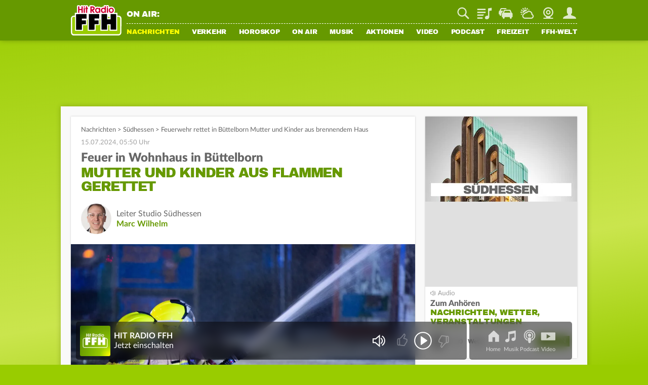

--- FILE ---
content_type: text/html; charset=utf-8
request_url: https://www.ffh.de/nachrichten/hessen/suedhessen/406841-feuerwehr-rettet-in-buettelborn-mutter-und-kinder-aus-brennendem-haus.html
body_size: 20513
content:
	<!DOCTYPE html>
<html lang="de">
<head>
<meta charset="utf-8">
<!--
TYPO3 Programming by Radio/Tele FFH GmbH und Co. Betriebs KG
This website is powered by TYPO3 - inspiring people to share!
TYPO3 is a free open source Content Management Framework initially created by Kasper Skaarhoj and licensed under GNU/GPL.
TYPO3 is copyright 1998-2026 of Kasper Skaarhoj. Extensions are copyright of their respective owners.
Information and contribution at https://typo3.org/
-->
<meta http-equiv="x-ua-compatible" content="IE=edge">
<meta name="generator" content="TYPO3 CMS">
<meta name="viewport" content="width=device-width, initial-scale=1, maximum-scale=5, minimum-scale=1, viewport-fit=cover">
<meta name="robots" content="index, follow, max-snippet:-1, max-image-preview:large, max-video-preview:-1">
<meta name="description" content="Aus einem brennenden Mehrfamilienhaus in Büttelborn (Kreis Groß-Gerau) hat die Feuerwehr eine Mutter und zwei Kinder gerettet">
<meta property="og:locale" content="de_DE">
<meta property="og:site_name" content="HIT RADIO FFH">
<meta property="og:type" content="article">
<meta property="og:url" content="https://www.ffh.de/nachrichten/hessen/suedhessen/406841-feuerwehr-rettet-in-buettelborn-mutter-und-kinder-aus-brennendem-haus.html">
<meta property="og:image" content="https://www.ffh.de/fileadmin/_processed_/b/e/csm_Feuer_Feuerwehr_21-10_dpa_c29cacb897.jpg">
<meta property="og:title" content="Feuerwehr rettet in Büttelborn Mutter und Kinder aus brennendem Haus">
<meta property="og:description" content="Aus einem brennenden Mehrfamilienhaus in Büttelborn (Kreis Groß-Gerau) hat die Feuerwehr eine Mutter und zwei Kinder gerettet">
<meta name="twitter:card" content="summary_large_image">
<meta name="twitter:site" content="@FFHde">
<meta name="twitter:site:id" content="60961508">
<meta name="twitter:image" content="https://www.ffh.de/fileadmin/_processed_/b/e/csm_Feuer_Feuerwehr_21-10_dpa_c29cacb897.jpg">
<meta property="fb:pages" content="85822949683">
<meta property="taboola-url" content="https://www.ffh.de/nachrichten/hessen/suedhessen/406841-feuerwehr-rettet-in-buettelborn-mutter-und-kinder-aus-brennendem-haus.html">
<meta name="date" content="2024-07-15T05:50:52+02:00">
<meta name="last-modified" content="2024-07-15T05:50:52+02:00">
<meta property="article:published_time" content="2024-07-15T05:50:52+02:00">
<meta property="article:modified_time" content="2024-07-15T05:50:52+02:00">
<link rel="stylesheet" href="https://static.ffh.de/typo3temp/assets/compressed/merged-d1ec262b2431ed111a184e0805e42bb6-d92e570683c8d468da1b6895e23ad5bc.css.gz?1769003825" media="all">
<link rel="stylesheet" href="https://static.ffh.de/typo3temp/assets/compressed/merged-fd19ad4906f35b75f5abc7338688076e-2ecebfcccac36ff5b18011830121c779.css.gz?1769003825" media="print">
<script src="https://static.ffh.de/typo3temp/assets/compressed/merged-426f8263d5aaec7ce109ca44cfbf02aa-dbfe3b936d3d29dc2b492b700e8f2fea.js.gz?1769003825"></script>
<base href="https://www.ffh.de"><script>if(typeof webapps == 'undefined' || (typeof webapps != 'undefined' && webapps.cmp.isAvailable())) { window.gdprAppliesGlobally=true;if(!("cmp_id" in window)||window.cmp_id<1){window.cmp_id=0}if(!("cmp_cdid" in window)){window.cmp_cdid="613eb02602e8"}if(!("cmp_params" in window)){window.cmp_params=""}if(!("cmp_host" in window)){window.cmp_host="a.delivery.consentmanager.net"}if(!("cmp_cdn" in window)){window.cmp_cdn="cdn.consentmanager.net"}if(!("cmp_proto" in window)){window.cmp_proto="https:"}if(!("cmp_codesrc" in window)){window.cmp_codesrc="1"}window.cmp_getsupportedLangs=function(){var b=["DE","EN","FR","IT","NO","DA","FI","ES","PT","RO","BG","ET","EL","GA","HR","LV","LT","MT","NL","PL","SV","SK","SL","CS","HU","RU","SR","ZH","TR","UK","AR","BS"];if("cmp_customlanguages" in window){for(var a=0;a<window.cmp_customlanguages.length;a++){b.push(window.cmp_customlanguages[a].l.toUpperCase())}}return b};window.cmp_getRTLLangs=function(){var a=["AR"];if("cmp_customlanguages" in window){for(var b=0;b<window.cmp_customlanguages.length;b++){if("r" in window.cmp_customlanguages[b]&&window.cmp_customlanguages[b].r){a.push(window.cmp_customlanguages[b].l)}}}return a};window.cmp_getlang=function(j){if(typeof(j)!="boolean"){j=true}if(j&&typeof(cmp_getlang.usedlang)=="string"&&cmp_getlang.usedlang!==""){return cmp_getlang.usedlang}var g=window.cmp_getsupportedLangs();var c=[];var f=location.hash;var e=location.search;var a="languages" in navigator?navigator.languages:[];if(f.indexOf("cmplang=")!=-1){c.push(f.substr(f.indexOf("cmplang=")+8,2).toUpperCase())}else{if(e.indexOf("cmplang=")!=-1){c.push(e.substr(e.indexOf("cmplang=")+8,2).toUpperCase())}else{if("cmp_setlang" in window&&window.cmp_setlang!=""){c.push(window.cmp_setlang.toUpperCase())}else{if(a.length>0){for(var d=0;d<a.length;d++){c.push(a[d])}}}}}if("language" in navigator){c.push(navigator.language)}if("userLanguage" in navigator){c.push(navigator.userLanguage)}var h="";for(var d=0;d<c.length;d++){var b=c[d].toUpperCase();if(g.indexOf(b)!=-1){h=b;break}if(b.indexOf("-")!=-1){b=b.substr(0,2)}if(g.indexOf(b)!=-1){h=b;break}}if(h==""&&typeof(cmp_getlang.defaultlang)=="string"&&cmp_getlang.defaultlang!==""){return cmp_getlang.defaultlang}else{if(h==""){h="EN"}}h=h.toUpperCase();return h};(function(){var p=document;var r=p.getElementsByTagName;var t=window;var g="";var b="_en";if("cmp_getlang" in t){g=t.cmp_getlang().toLowerCase();if("cmp_customlanguages" in t){for(var k=0;k<t.cmp_customlanguages.length;k++){if(t.cmp_customlanguages[k].l.toUpperCase()==g.toUpperCase()){g="en";break}}}b="_"+g}function j(i,e){var w="";i+="=";var s=i.length;var d=location;if(d.hash.indexOf(i)!=-1){w=d.hash.substr(d.hash.indexOf(i)+s,9999)}else{if(d.search.indexOf(i)!=-1){w=d.search.substr(d.search.indexOf(i)+s,9999)}else{return e}}if(w.indexOf("&")!=-1){w=w.substr(0,w.indexOf("&"))}return w}var m=("cmp_proto" in t)?t.cmp_proto:"https:";if(m!="http:"&&m!="https:"){m="https:"}var n=("cmp_ref" in t)?t.cmp_ref:location.href;var v=p.createElement("script");v.setAttribute("data-cmp-ab","1");var f=j("cmpdesign","cmp_design" in t?t.cmp_design:"");var a=j("cmpregulationkey","cmp_regulationkey" in t?t.cmp_regulationkey:"");var q=j("cmpatt","cmp_att" in t?t.cmp_att:"");v.src=m+"//"+t.cmp_host+"/delivery/cmp.php?"+("cmp_id" in t&&t.cmp_id>0?"id="+t.cmp_id:"")+("cmp_cdid" in t?"&cdid="+t.cmp_cdid:"")+"&h="+encodeURIComponent(n)+(f!=""?"&cmpdesign="+encodeURIComponent(f):"")+(a!=""?"&cmpregulationkey="+encodeURIComponent(a):"")+(q!=""?"&cmpatt="+encodeURIComponent(q):"")+("cmp_params" in t?"&"+t.cmp_params:"")+(p.cookie.length>0?"&__cmpfcc=1":"")+"&l="+g.toLowerCase()+"&o="+(new Date()).getTime();v.type="text/javascript";v.async=true;if(p.currentScript&&p.currentScript.parentElement){p.currentScript.parentElement.appendChild(v)}else{if(p.body){p.body.appendChild(v)}else{var o=r("body");if(o.length==0){o=r("div")}if(o.length==0){o=r("span")}if(o.length==0){o=r("ins")}if(o.length==0){o=r("script")}if(o.length==0){o=r("head")}if(o.length>0){o[0].appendChild(v)}}}var c="js";var h=j("cmpdebugunminimized","cmpdebugunminimized" in t?t.cmpdebugunminimized:0)>0?"":".min";var u=j("cmpdebugcoverage","cmp_debugcoverage" in t?t.cmp_debugcoverage:"");if(u=="1"){c="instrumented";h=""}var v=p.createElement("script");v.src=m+"//"+t.cmp_cdn+"/delivery/"+c+"/cmp"+b+h+".js";v.type="text/javascript";v.setAttribute("data-cmp-ab","1");v.async=true;if(p.currentScript&&p.currentScript.parentElement){p.currentScript.parentElement.appendChild(v)}else{if(p.body){p.body.appendChild(v)}else{var o=r("body");if(o.length==0){o=r("div")}if(o.length==0){o=r("span")}if(o.length==0){o=r("ins")}if(o.length==0){o=r("script")}if(o.length==0){o=r("head")}if(o.length>0){o[0].appendChild(v)}}}})();window.cmp_addFrame=function(b){if(!window.frames[b]){if(document.body){var a=document.createElement("iframe");a.style.cssText="display:none";if("cmp_cdn" in window&&"cmp_ultrablocking" in window&&window.cmp_ultrablocking>0){a.src="//"+window.cmp_cdn+"/delivery/empty.html"}a.name=b;document.body.appendChild(a)}else{window.setTimeout(window.cmp_addFrame,10,b)}}};window.cmp_rc=function(h){var b=document.cookie;var f="";var d=0;while(b!=""&&d<100){d++;while(b.substr(0,1)==" "){b=b.substr(1,b.length)}var g=b.substring(0,b.indexOf("="));if(b.indexOf(";")!=-1){var c=b.substring(b.indexOf("=")+1,b.indexOf(";"))}else{var c=b.substr(b.indexOf("=")+1,b.length)}if(h==g){f=c}var e=b.indexOf(";")+1;if(e==0){e=b.length}b=b.substring(e,b.length)}return(f)};window.cmp_stub=function(){var a=arguments;__cmp.a=__cmp.a||[];if(!a.length){return __cmp.a}else{if(a[0]==="ping"){if(a[1]===2){a[2]({gdprApplies:gdprAppliesGlobally,cmpLoaded:false,cmpStatus:"stub",displayStatus:"hidden",apiVersion:"2.0",cmpId:31},true)}else{a[2](false,true)}}else{if(a[0]==="getUSPData"){a[2]({version:1,uspString:window.cmp_rc("")},true)}else{if(a[0]==="getTCData"){__cmp.a.push([].slice.apply(a))}else{if(a[0]==="addEventListener"||a[0]==="removeEventListener"){__cmp.a.push([].slice.apply(a))}else{if(a.length==4&&a[3]===false){a[2]({},false)}else{__cmp.a.push([].slice.apply(a))}}}}}}};window.cmp_gpp_ping=function(){return{gppVersion:"1.0",cmpStatus:"stub",cmpDisplayStatus:"hidden",supportedAPIs:["tcfca","usnat","usca","usva","usco","usut","usct"],cmpId:31}};window.cmp_gppstub=function(){var a=arguments;__gpp.q=__gpp.q||[];if(!a.length){return __gpp.q}var g=a[0];var f=a.length>1?a[1]:null;var e=a.length>2?a[2]:null;if(g==="ping"){return window.cmp_gpp_ping()}else{if(g==="addEventListener"){__gpp.e=__gpp.e||[];if(!("lastId" in __gpp)){__gpp.lastId=0}__gpp.lastId++;var c=__gpp.lastId;__gpp.e.push({id:c,callback:f});return{eventName:"listenerRegistered",listenerId:c,data:true,pingData:window.cmp_gpp_ping()}}else{if(g==="removeEventListener"){var h=false;__gpp.e=__gpp.e||[];for(var d=0;d<__gpp.e.length;d++){if(__gpp.e[d].id==e){__gpp.e[d].splice(d,1);h=true;break}}return{eventName:"listenerRemoved",listenerId:e,data:h,pingData:window.cmp_gpp_ping()}}else{if(g==="getGPPData"){return{sectionId:3,gppVersion:1,sectionList:[],applicableSections:[0],gppString:"",pingData:window.cmp_gpp_ping()}}else{if(g==="hasSection"||g==="getSection"||g==="getField"){return null}else{__gpp.q.push([].slice.apply(a))}}}}}};window.cmp_msghandler=function(d){var a=typeof d.data==="string";try{var c=a?JSON.parse(d.data):d.data}catch(f){var c=null}if(typeof(c)==="object"&&c!==null&&"__cmpCall" in c){var b=c.__cmpCall;window.__cmp(b.command,b.parameter,function(h,g){var e={__cmpReturn:{returnValue:h,success:g,callId:b.callId}};d.source.postMessage(a?JSON.stringify(e):e,"*")})}if(typeof(c)==="object"&&c!==null&&"__uspapiCall" in c){var b=c.__uspapiCall;window.__uspapi(b.command,b.version,function(h,g){var e={__uspapiReturn:{returnValue:h,success:g,callId:b.callId}};d.source.postMessage(a?JSON.stringify(e):e,"*")})}if(typeof(c)==="object"&&c!==null&&"__tcfapiCall" in c){var b=c.__tcfapiCall;window.__tcfapi(b.command,b.version,function(h,g){var e={__tcfapiReturn:{returnValue:h,success:g,callId:b.callId}};d.source.postMessage(a?JSON.stringify(e):e,"*")},b.parameter)}if(typeof(c)==="object"&&c!==null&&"__gppCall" in c){var b=c.__gppCall;window.__gpp(b.command,function(h,g){var e={__gppReturn:{returnValue:h,success:g,callId:b.callId}};d.source.postMessage(a?JSON.stringify(e):e,"*")},"parameter" in b?b.parameter:null,"version" in b?b.version:1)}};window.cmp_setStub=function(a){if(!(a in window)||(typeof(window[a])!=="function"&&typeof(window[a])!=="object"&&(typeof(window[a])==="undefined"||window[a]!==null))){window[a]=window.cmp_stub;window[a].msgHandler=window.cmp_msghandler;window.addEventListener("message",window.cmp_msghandler,false)}};window.cmp_setGppStub=function(a){if(!(a in window)||(typeof(window[a])!=="function"&&typeof(window[a])!=="object"&&(typeof(window[a])==="undefined"||window[a]!==null))){window[a]=window.cmp_gppstub;window[a].msgHandler=window.cmp_msghandler;window.addEventListener("message",window.cmp_msghandler,false)}};window.cmp_addFrame("__cmpLocator");if(!("cmp_disableusp" in window)||!window.cmp_disableusp){window.cmp_addFrame("__uspapiLocator")}if(!("cmp_disabletcf" in window)||!window.cmp_disabletcf){window.cmp_addFrame("__tcfapiLocator")}if(!("cmp_disablegpp" in window)||!window.cmp_disablegpp){window.cmp_addFrame("__gppLocator")}window.cmp_setStub("__cmp");if(!("cmp_disabletcf" in window)||!window.cmp_disabletcf){window.cmp_setStub("__tcfapi")}if(!("cmp_disableusp" in window)||!window.cmp_disableusp){window.cmp_setStub("__uspapi")}if(!("cmp_disablegpp" in window)||!window.cmp_disablegpp){window.cmp_setGppStub("__gpp")}; } if(typeof webapps != 'undefined') { webapps.cmp.initAppConsent(); }</script>    <link rel="shortcut icon" href="https://www.ffh.de/favicon.ico" type="image/x-icon">
<link rel="apple-touch-icon" href="https://www.ffh.de/apple-touch-icon.png">
<link rel="icon" sizes="192x192" href="https://www.ffh.de/android-icon-hd.png">
<link rel="icon" sizes="128x128" href="https://www.ffh.de/android-icon.png">  	<script type="application/ld+json">
{
"@type": "NewsMediaOrganization",
"@context":"https://schema.org",
"name": "HIT RADIO FFH",
"url":"https://www.ffh.de/",
"logo": {
"@type": "ImageObject",
"url": "https://static.ffh.de/fileadmin/templates/ffh.de/images/logo-snippets.png",
"width": 600,
"height": 60
},
"sameAs":[
"https://www.instagram.com/hitradioffh/",
"https://twitter.com/FFHde/",
"https://www.facebook.com/FFH/",
"https://www.youtube.com/@ffhde",
"https://www.tiktok.com/@hitradioffh"
]
}
</script><link rel="radioepg" href="https://www.ffh.de/radiodns/spi/3.1/SI.xml" />  <script type="text/javascript">
var userAgent = navigator.userAgent || navigator.vendor || window.opera;
var oms_screen_width = document.documentElement != 'undefined' ? document.documentElement.clientWidth : window.innerWidth;
var omsv_centered = true;
var adlWallPaperTop = oms_sbwp_top = 100;
var oms_wp_div_ids = ['adLayerTop', 'pageWrapper'];
if(oms_screen_width >= 1500) {
adlWallPaperTop = oms_sbwp_top = 115;
}
</script>
<script type="text/javascript" src="https://cdn.stroeerdigitalgroup.de/metatag/live/OMS_radioffh/metaTag.min.js"></script><title>Feuerwehr rettet in Büttelborn Mutter und Kinder aus brennendem Haus</title><script type="text/javascript">evaTax={'tOne': 'News', 'tTwo': 'Local News', 'tThree': '', 'tFour': '', 'tFive': '', 'tSix': ''};</script><script src="https://resource.ffh.de/rms-eva/244752-spa-rms.min.js"></script><!-- Matomo -->
<script type="text/javascript">
var _paq = window._paq || [];
/* tracker methods like "setCustomDimension" should be called before "trackPageView" */
_paq.push(['enableLinkTracking']);
(function() {
var u="//analytics.ffh.de/";
_paq.push(['setTrackerUrl', u+'matomo.php']);
_paq.push(['setSiteId', '1']);
_paq.push(['enableHeartBeatTimer']);
_paq.push(['MediaAnalytics::removePlayer', 'html5']);
if(window.innerWidth < 1080) {
_paq.push(['setCustomDimension', 2, 'mobile']);
} else {
_paq.push(['setCustomDimension', 2, 'desktop']);
}
var d=document, g=d.createElement('script'), s=d.getElementsByTagName('script')[0];
g.type='text/javascript'; g.async=true; g.defer=true; g.src=u+'matomo.js'; s.parentNode.insertBefore(g,s);
})();
</script>
<!-- End Matomo Code --><meta name="theme-color" content="#669900"><script type="module" src="https://static.ffh.de/fileadmin/templates/common/js/thirdparty/lazysizes/lazysizes.min.js?67786"></script><script type="module" src="https://static.ffh.de/fileadmin/templates/common/js/app.js?67786"></script>
<link rel="canonical" href="https://www.ffh.de/nachrichten/hessen/suedhessen/406841-feuerwehr-rettet-in-buettelborn-mutter-und-kinder-aus-brennendem-haus.html">
</head>
<body class="" data-cijobid="67786" data-station="ffh">
<header class="opensearchserver.ignore">
<div id="headerContainer">
<div id="headerContainerInner" class="row">
<div id="logoDesktop">
<a href="/index.html"><img src="https://static.ffh.de/fileadmin/templates/ffh.de/images/logo.svg" alt="HIT RADIO FFH"></a>
</div>
<div id="menuWrapper">
<div id="serviceBarContainer" class="row hidden-mobile">
<div class="loadjs" data-type="module" data-src="https://static.ffh.de/fileadmin/templates/common/js/modules/onair/webradios.js" data-class="Webradios" data-scope="#currentStationHeader"></div>
<div id="currentStationHeader" class="col-desktop-60 hidden-mobile" data-webradio="ffh">
<div id="webradioOnAir">
<span id="currentStationOnAirLabel">ON AIR:</span>
<a href="/musik/playlist.html">
<span id="currentStationSong" class="needsSongInfo webradioStreamTeaser-ffh">
<span class="artist inline"></span><span class="titleSeperator"> - </span><span class="title"></span>
</span>
</a>
</div>
</div>
<div id="serviceBarDesktop" class="col-desktop-40 col-mobile-100">
</div>
</div>
<nav id="mainNavContainer">
<ul id="navigation"><li id="loginNavigation" class="hidden-desktop">
<div id="loginNavigationImageContainer">
<a href="/login.html?mode=settings">
<img class="loginProfilePicture" data-type="app" data-placeholder="" data-size="medium" src="https://static.ffh.de/fileadmin/templates/ffh.de/images/spezialseiten/login/loggedoutAvatar.svg" alt="Jetzt einloggen" />
<span></span>
</a>
</div>
<div id="loginNavigationCircleContainer">
<a class="login_circle" href="/login.html?mode=achievements" data-background="#669900" data-foreground="#ffff00" data-size="88" data-stroke="6" alt=""></a>
</div>
<div id="callToActionButtonContainer">
<a class="loginNavigationActionButton loginActionLogin loggedout" href="/login.html">Login</a>
<a class="loginNavigationActionButton loggedout" href="/login.html?mode=signup">Registrieren</a>
<a class="loginNavigationActionButton loggedin" href="/login.html">Mein FFH</a>
</div>
<div class="clearBoth"></div>
</li><li id="fle_news" class="hasSub current"><a href="/nachrichten/top-meldungen.html">Nachrichten</a><ul class="subnav hidden-desktop"><li><a href="/nachrichten/top-meldungen.html">Top-Meldungen</a></li><li class="current"><a href="/nachrichten/hessen.html">Hessen</a></li><li><a href="/nachrichten/wirtschaft-aktuell.html">Wirtschaft aktuell</a></li><li><a href="/nachrichten/sport.html">Sport</a></li><li><a href="/nachrichten/sport/tabellen-ergebnisse/fussball.html">Fußball-Ergebnisse</a></li><li><a href="/nachrichten/magazin.html">Magazin</a></li><li><a href="/nachrichten/wetter.html">Wetter</a></li></ul></li><li class="hasSub" id="fle_verkehr"><a href="/verkehr/staupilot.html">Verkehr</a><ul class="subnav hidden-desktop"><li><a href="/verkehr/staupilot.html">Verkehrsservice</a></li><li><a href="/verkehr/blitzer.html">Blitzer</a></li><li><a href="/nachrichten/top-meldungen/405082-dauerbaustellen-in-hessen.html">Baustellen</a></li><li><a href="/verkehr/schulausfaelle.html">Schulausfälle</a></li><li><a href="/verkehr/sprit-spion.html">Sprit-Spion</a></li><li><a href="/verkehr/parkhaeuser.html">Parkhäuser</a></li><li><a href="/verkehr/flugplan.html">Flugplan</a></li></ul></li><li class="hasSub" id="fle_horoskop"><a href="/horoskop/heute.html">Horoskop</a><ul class="subnav hidden-desktop"><li><a href="/horoskop/heute.html">Heute</a></li><li><a href="/horoskop/morgen.html">Morgen</a></li><li><a href="/horoskop/woche.html">Woche</a></li><li><a href="/horoskop/monat.html">Monat</a></li><li><a href="/horoskop/jahr.html">Jahr</a></li><li><a href="/horoskop/aszendenten-rechner.html">Aszendenten-Rechner</a></li><li><a href="/horoskop/partner-check.html">Partner-Check</a></li></ul></li><li class="hasSub" id="fle_onair"><a href="/on-air/guten-morgen-hessen.html">On Air</a><ul class="subnav hidden-desktop"><li><a href="/on-air/guten-morgen-hessen.html">Guten Morgen Hessen</a></li><li><a href="/on-air/sendungen/echt-evren.html">Echt Evren</a></li><li><a href="/on-air/sendungen.html">Sendungen</a></li><li><a href="/on-air/webcam.html">Webcam</a></li><li><a href="/on-air/moderatoren-team.html">Moderatoren &amp; Team</a></li><li><a href="/podcast.html">Podcasts</a></li><li><a href="/on-air/themen-ticker.html">Themen-Ticker</a></li><li><a href="/on-air/weihnachten.html">Weihnachten</a></li></ul></li><li class="hasSub" id="fle_musik"><a href="/musik.html">Musik</a><ul class="subnav hidden-desktop"><li><a href="/musik.html">Webradios</a></li><li><a href="/musik/playlist.html">Playlist</a></li><li><a href="/musik/webradio/13-ffh-top-40.html">Top 40</a></li><li><a href="/musik/webradio/66-ffh-top-1000.html">Top 1000</a></li><li><a href="/musik/webradio/42-ffh-leider-geil.html">Leider geil</a></li><li><a href="https://www.ffh.de/login.html?mode=bookmarks">Mein Musikmix</a></li><li><a href="/musik/hit-news.html">Hit-News</a></li><li><a href="/musik/hit-wuenschen.html">Hit wünschen</a></li><li><a href="/musik/hit-quiz.html">Hit-Quiz</a></li><li><a href="/musik/neu-bei-ffh.html">Neu bei FFH</a></li></ul></li><li class="hasSub" id="fle_aktionen"><a href="/aktionen/ffh-aktionen.html">Aktionen</a><ul class="subnav hidden-desktop"><li><a href="/aktionen/ffh-aktionen.html">FFH-Aktionen</a></li><li><a href="/aktionen/echte-macher.html">Echte Macher</a></li><li><a href="/aktionen/2025/wuensch-wem-was-dann-kriegt-der-das.html">Wünsch wem was</a></li><li><a href="/aktionen/ffh-just-white-2026.html">Just White</a></li><li><a href="/aktionen/ffh-aktionen/455463-der-mega-schnapper-ffh-hat-die-preise-geschrumpft.html">Mega Schnapper</a></li><li><a href="/aktionen/cheffe-versenken.html">Cheffe versenken</a></li><li><a href="/video/augenzeugen.html">Augenzeugen</a></li><li><a href="/aktionen/punkte-aktionen.html">Punkte-Aktionen</a></li></ul></li><li id="fle_video"><a href="/video.html">Video</a></li><li id="fle_"><a href="/podcast.html">Podcast</a></li><li class="hasSub" id="fle_freizeit"><a href="/freizeit/ticketshop.html">Freizeit</a><ul class="subnav hidden-desktop"><li><a href="/freizeit/ticketshop.html">Ticketshop</a></li><li><a href="/freizeit/was-ist-los.html">Was ist los</a></li><li><a href="/freizeit/100-dinge.html">100 Dinge</a></li><li><a href="/freizeit/hessens-lieblingsspielplaetze.html">Spielplätze</a></li><li><a href="/freizeit/wohlfuehlzeit.html">Wohlfühlzeit</a></li><li><a href="/on-air/ffh-rezepte.html">Rezepte</a></li><li><a href="/freizeit/spiele.html">Spiele</a></li><li><a href="/freizeit/quiz.html">Quiz</a></li><li><a href="/freizeit/radio-on-tour.html">Radio on Tour</a></li><li><a href="/freizeit/just-party.html">Just Party</a></li><li><a href="/freizeit/just-kids.html">Just Kids</a></li></ul></li><li class="hasSub" id="fle_ffhwelt"><a href="/ffh-welt/app.html">FFH-Welt</a><ul class="subnav hidden-desktop"><li><a href="/ffh-welt/app.html">App</a></li><li><a href="/ffh-welt/frequenzen.html">Frequenzen</a></li><li><a href="/ffh-welt/chat.html">Chat</a></li><li><a href="/ffh-welt/kontakt.html">Kontakt</a></li><li><a href="/ffh-welt/newsletter.html">Newsletter</a></li><li><a href="/ffh-welt/jobs.html">Jobs</a></li><li><a href="/ffh-welt/fuehrungen.html">Führungen</a></li><li><a href="/ffh-welt/fussballteam.html">Fußballteam</a></li><li><a href="https://academy.ffh.de" target="_blank" rel="noreferrer">FFH Academy</a></li><li><a href="https://www.ffh-mediengruppe.de/presse/presseanfragen-media-kits.html" target="_blank">Presse</a></li><li><a href="https://www.ffh-mediengruppe.de" target="_blank">Werbung</a></li><li><a href="/index/impressum-und-datenschutz.html">Impressum</a></li></ul></li></ul>
</nav>
</div>
</div>
<div id="channelNavContainer" class="hidden-desktop"></div>
</div>
<div id="subNavContainer" class="hidden-mobile">
<div id="subNavContainerInner"></div>
</div>
</header>
<div id="pageWrapper" data-azone="nationalnews" data-section="content" data-evatax="{'tOne': 'News', 'tTwo': 'Local News', 'tThree': '', 'tFour': '', 'tFive': '', 'tSix': ''}" data-livestatsid="9794_topic_406841" data-updateallstationsurl="/update-onair-info?tx_ffhonair_pi2%5Baction%5D=getallsonginfo&amp;tx_ffhonair_pi2%5Bcontroller%5D=Webradio&amp;type=210&amp;cHash=5a6b6b599e87ffbb02509dc06c14cbf7" data-updatecurrentstationinfourl="/update-onair-info?tx_ffhonair_pi1%5Baction%5D=updatecurrentstationinfo&amp;tx_ffhonair_pi1%5Bcontroller%5D=Onair&amp;type=220&amp;cHash=ae67aa7f29d8a6c4d622b39240ed06c4" data-updateserviceverkehr="/update-traffic-info?tx_ffhtraffic_pi1%5Baction%5D=updateservicebarchannel&amp;tx_ffhtraffic_pi1%5Bcontroller%5D=Traffic&amp;type=1120&amp;cHash=16469bff75a51b5c4881923406cae718" class="">
<!-- NAVIGATION ENDE -->
<!-- SERVICE BAR MOBILE -->
<div id="serviceBarMobileContainer" class="hidden-desktop">
<div id="serviceBarMobile">
<div id="logo">
<a href="/index.html"><img src="https://static.ffh.de/fileadmin/templates/ffh.de/images/logo.svg" alt="HIT RADIO FFH"></a>
</div>
<ul id="serviceIcons" class="serviceBar wide">
<li>
<form action="/suche.html" method="post" class="search">
<div class="serviceIcon" id="serviceSuche"></div>
<input type="search" name="tx_ffhgooglemini_pi1[query]" id="suche" placeholder="Suche" />
<input type="submit" name="tx_ffhgooglemini_pi1[submit_button]" value="Suchen" style="display:none; "/>
</form>
</li>
<li>
<a title="Playlist" class="playlist" href="/musik/playlist.html">
Playlist
</a>
</li>
<li id="serviceVerkehr">
<a title="Verkehr" class="traffic" href="/verkehr/staupilot.html">
Staupilot
</a>
<span class="badge"></span>
</li>
<li>
<a title="Wetter" class="weather" href="/nachrichten/wetter.html">
Wetter
</a>
</li>
<li>
<a title="Webcam" class="webcam" href="/on-air/webcam.html">
Webcam
</a>
</li>
<li class="loginAvatar">
<a title="Mein FFH" class="login loginActionLogin" href="/login.html">
Mein FFH
</a>
<span class="badge serviceLoginBadge">Eingeloggt</span>
</li>
</ul>
</div>
</div>
<!-- SERVICE BAR MOBILE ENDE -->
<!-- ADS ANFANG -->
<div id="aContainer">
<div id="aLayerTop">
<div id="oms_gpt_superbanner"></div>
</div>
<div id="aLayerRight">
<div id="oms_gpt_skyscraper"></div>
</div>
</div>
<!-- ADS ENDE -->
<div id="contentWrapper">

<div id="contentWrapperInner">
<div id="mainContent">
<div id="c358804" class="frame frame-default frame-type-ffhtopics_pi1 frame-layout-0">
<div id="stickyScrollArea">
<main>
<section class="contentSection activateInTextAds">
<script type="application/ld+json">
{
"@context": "http://schema.org",
"@type": "NewsArticle",
"mainEntityOfPage":{
"@type":"WebPage",
"@id":"https://www.ffh.de/nachrichten/hessen/suedhessen/406841-feuerwehr-rettet-in-buettelborn-mutter-und-kinder-aus-brennendem-haus.html"
},
"headline": "Feuerwehr rettet in B\u00fcttelborn Mutter und Kinder aus brennendem Haus",
"image": {
"@type": "ImageObject",
"url": "https://static.ffh.de/fileadmin/_processed_/b/e/csm_Feuer_Feuerwehr_21-10_dpa_c29cacb897.jpg",
"width": 1200,
"height": 675
},
"datePublished": "2024-07-15T05:56:06+02:00",
"dateModified": "2024-07-15T05:50:52+02:00",
"author": {
"@type": "Person",
"url": "https://www.ffh.de/on-air/moderatoren-team/autoren/marc-wilhelm.html",
"jobTitle": "Leiter Studio S\u00fcdhessen",
"name": "Marc Wilhelm"
},
"publisher": {
"@type": "NewsMediaOrganization",
"@context":"https://schema.org",
"name": "HIT RADIO FFH",
"url":"https://www.ffh.de/",
"logo": {
"@type": "ImageObject",
"url": "https://static.ffh.de/fileadmin/templates/ffh.de/images/logo-snippets.png",
"width": 600,
"height": 60
},
"sameAs":[
"https://www.instagram.com/hitradioffh/",
"https://twitter.com/FFHde/",
"https://www.facebook.com/FFH/",
"https://www.youtube.com/@ffhde",
"https://www.tiktok.com/@hitradioffh"
]
},
"description": "Aus einem brennenden Mehrfamilienhaus in B\u00fcttelborn (Kreis Gro\u00df-Gerau) hat die Feuerwehr eine Mutter und zwei Kinder gerettet.\r"
}
</script>
<div class="articleBreadrumb">
<a href="/nachrichten/top-meldungen.html">Nachrichten</a>
<span>&gt;</span>
<a href="/nachrichten/hessen/suedhessen.html">Südhessen</a>
<span class="lastSpacer">&gt;</span> <h1 class="topicName">Feuerwehr rettet in Büttelborn Mutter und Kinder aus brennendem Haus</h1>
</div>
<div class="articleDate">
15.07.2024, 05:50 Uhr
</div>
<div id="c" class="frame frame- frame-type- frame-layout-">
<h2 class="articleHeadline">
<span class="intro">Feuer in Wohnhaus in Büttelborn</span> <span class="separator">-</span>
<span class="headline">Mutter und Kinder aus Flammen gerettet</span>
</h2>
</div>
<div class="authorLine">
<a href="/on-air/moderatoren-team/autoren/marc-wilhelm.html">
<img alt="Marc Wilhelm" src="https://static.ffh.de/fileadmin/_processed_/8/b/csm_autor_wilhelm_d745f67923.jpg" width="150" height="150" />
</a>
<p>Leiter Studio Südhessen <br/><a href="/on-air/moderatoren-team/autoren/marc-wilhelm.html">Marc Wilhelm</a></p>
<div class="clearBoth"></div>
</div>
<div class="embedded picture fitToOuterFrame   ">
<div class="ratioContainer ratioContainer16To9">
<picture>
<source media="(max-width: 420px)" sizes="100vw" srcset="https://static.ffh.de/fileadmin/_processed_/b/e/csm_Feuer_Feuerwehr_21-10_dpa_84cce7e151.jpg 650w">
<source media="(max-width: 720px)" sizes="100vw" srcset="https://static.ffh.de/fileadmin/_processed_/b/e/csm_Feuer_Feuerwehr_21-10_dpa_4c8faead87.jpg 1000w">
<source sizes="(min-width: 1080px) 900px, 750px" srcset="https://static.ffh.de/fileadmin/_processed_/b/e/csm_Feuer_Feuerwehr_21-10_dpa_4c8faead87.jpg 1000w, https://static.ffh.de/fileadmin/_processed_/b/e/csm_Feuer_Feuerwehr_21-10_dpa_e2723b4718.jpg 1500w">
<img class="wideImage" src="https://static.ffh.de/fileadmin/_processed_/b/e/csm_Feuer_Feuerwehr_21-10_dpa_4c8faead87.jpg" alt="Feuerwehr Löscheinsatz" />
</picture>
</div>
<div class="topicDescriptionContainer">
<div class="captionLine">
&copy; dpa
</div>
<p>In der Nacht bricht in Büttelborn ein Feuer in einem Wohnhaus aus. Eine Mutter und ihre zwei Kinder sind auf die Hilfe der Feuerwehr angewiesen (Symbolbild).</p>
</div>
</div>
<div class="textCObject">
<p class="MsoPlainText"><strong>Aus einem brennenden Mehrfamilienhaus in Büttelborn (Kreis Groß-Gerau) hat die Feuerwehr eine Mutter und zwei Kinder gerettet.</strong></p>
<p class="MsoPlainText">Das Feuer sei am Montag (15.7.) in den frühen Morgenstunden ausgebrochen, teilte das Polizeipräsidium Südhessen mit.</p>
<h3 class="MsoPlainText">Mit Drehleiter aus Dachgeschoss</h3>
<p class="MsoPlainText">Demnach schafften es die meisten Bewohner rechtzeitig aus dem Gebäude, eine Mutter und ihre zwei Kinder (11 und 14 Jahre alt) wurden von der <a href="/nachrichten/themen/feuerwehr.html">Feuerwehr</a> über eine Drehleiter aus dem Dachgeschoss geholt.</p>
<h3 class="MsoPlainText">Haus ist unbewohnbar</h3>
<p class="MsoPlainText">Insgesamt seien sechs Menschen wegen Rauchvergiftungen vor Ort behandelt worden. Das Haus sei derzeit nicht mehr bewohnbar. Was den Brand ausgelöst habe, werde ermittelt. Den Angaben zufolge waren siebzig Feuerwehrkräfte aus <a href="/nachrichten/orte/buettelborn.html">Büttelborn</a>, Klein-Gerau, Worfelden und <a href="/nachrichten/orte/gross-gerau.html">Groß-Gerau</a> im Einsatz.</p>
</div>
<div class="socialMediaButtons" data-shareintro="" data-socialtext="" data-socialdesc="" data-mailsubject="" data-mailbody="" data-media="" data-url="" data-fbrecommend="1" data-headline="Feuerwehr rettet in Büttelborn Mutter und Kinder aus brennendem Haus" data-forcecounter="false"  data-socialcountmobile="false"></div>
<ul class="tagFilter">
<li>
<a href="/nachrichten/themen/feuerwehr.html">Feuerwehreinsätze</a>
</li>
<li>
<a href="/nachrichten/orte/buettelborn.html">Büttelborn</a>
</li>
<li>
<a href="/nachrichten/orte/landkreis-gross-gerau.html">Kreis Groß-Gerau</a>
</li>
</ul>
</section>
<div class="mobileAdPos">
<div id="oms_gpt_pos3"></div>
</div>
<div id="topicImpressionTracking" data-trackingurl="/video?tx_ffhtopics_pi2%5Baction%5D=insertclick&tx_ffhtopics_pi2%5Bcontroller%5D=Mediathek&tx_ffhtopics_pi2%5Bformat%5D=ajax&tx_ffhtopics_pi2%5Btopic%5D=406841&tx_ffhtopics_pi2%5Btype%5D=article&type=2020&cHash=9f5400400b190e072444f94b12f58506"></div>
</main>
<aside></aside>
<div class="clearBoth"></div>
</div>
<div id="bottomContent">
<span class="sectionHeadline">Mehr aus Südhessen</span>
<div id="categorytopics" class="ajax-placeholder" data-url="/nachrichten/hessen/suedhessen?tx_ffhtopics_pi1%5Baction%5D=categorytopics&amp;tx_ffhtopics_pi1%5Bcategory%5D=54&amp;tx_ffhtopics_pi1%5Bcontroller%5D=Topic&amp;tx_ffhtopics_pi1%5BexcludeRelatedTopics%5D=1&amp;tx_ffhtopics_pi1%5Bformat%5D=ajax&amp;tx_ffhtopics_pi1%5Btopic%5D=406841&amp;tx_ffhtopics_pi1%5BtotalRelatedCategoryTeaserCount%5D=4&amp;type=2010&amp;cHash=920ee56f87fd2e833c4d27e73445eeea">
<img alt="Inhalt wird geladen" src="https://static.ffh.de/fileadmin/templates/ffh.de/images/layout/ajaxLoader.gif" class="loadingIcon"/>
</div>
<span class="sectionHeadline">Top Meldungen</span>
<div id="secondaryCategorytopics" class="ajax-placeholder" data-url="/nachrichten/hessen/suedhessen?tx_ffhtopics_pi1%5Baction%5D=categorytopics&amp;tx_ffhtopics_pi1%5Bcategory%5D=54&amp;tx_ffhtopics_pi1%5Bcontroller%5D=Topic&amp;tx_ffhtopics_pi1%5BexcludeRelatedTopics%5D=1&amp;tx_ffhtopics_pi1%5Bformat%5D=ajax&amp;tx_ffhtopics_pi1%5BsecondaryCategory%5D=4&amp;tx_ffhtopics_pi1%5Btopic%5D=406841&amp;type=2010&amp;cHash=508a40d77bc6520b12f0f7ab95d96fdf">
<img alt="Inhalt wird geladen" src="https://static.ffh.de/fileadmin/templates/ffh.de/images/layout/ajaxLoader.gif" class="loadingIcon"/>
</div>
<div class="frame frame-default frame-layout-0" id="c391110">
<section class="contentSection">
<div id="c391109" class="frame frame-default frame-type-ghrandomcontent_pi1 frame-layout-0">
<div class="tx-ghrandomcontent-pi1"><div class="csc-default textCObject">
<div id="c391025" class="frame frame-default frame-type-text frame-layout-0">
<h3><strong>FFH&nbsp;auf Facebook:</strong></h3>
<p><a href="https://www.facebook.com/FFH/" target="_blank" rel="noreferrer">HIT RADIO FFH findet ihr auch bei Facebook. Folgt uns für Infos und Videos zu hessischen Themen</a>.</p>
</div>
</div></div>
</div>
</section></div>
<div id="c378318" class="frame frame-default frame-type-ffhonair_regioaudio frame-layout-0">
<div class="loadjs" data-type="module" data-src="https://static.ffh.de/fileadmin/templates/common/js/modules/podcasts.js" data-class="Podcasts" data-lang="https://static.ffh.de/fileadmin/templates/ffh.de/lang/podcasts.json" data-scope="#regioaudio-suedhessen"></div>
<div class="loadcss" data-src="https://static.ffh.de/fileadmin/templates/ffh.de/css/spezialcontent/audioplayer.css" data-class="AudioPlayer"></div>
<div class="teaserContainer teaserContainerChannel channelElement" id="regioaudio-suedhessen">
<div class="teaserColumn">
<div class="teaser teaserChannel">
<div class="teaserImage ratioContainer ratioContainer16To9">
<picture>
<source media="(max-width: 420px)" sizes="100vw" srcset="https://static.ffh.de/fileadmin/templates/ffh.de/images/pixel.gif 1w" data-srcset="https://static.ffh.de/fileadmin/_processed_/a/7/csm_regio_suedhessen_eb23a9e9c2.jpg 650w">
<source media="(max-width: 879px)" sizes="100vw" srcset="https://static.ffh.de/fileadmin/templates/ffh.de/images/pixel.gif 1w" data-srcset="https://static.ffh.de/fileadmin/_processed_/a/7/csm_regio_suedhessen_a6ff5a577d.jpg 1000w">
<source sizes="(min-width: 880px) 300px, 100vw" srcset="https://static.ffh.de/fileadmin/templates/ffh.de/images/pixel.gif 1w" data-srcset="https://static.ffh.de/fileadmin/_processed_/a/7/csm_regio_suedhessen_f255069e12.jpg 300w, https://static.ffh.de/fileadmin/_processed_/a/7/csm_regio_suedhessen_dca9a80eee.jpg 450w">
<img class="wideImage lazyload" src="https://static.ffh.de/fileadmin/templates/ffh.de/images/pixel.gif" data-src="https://static.ffh.de/fileadmin/_processed_/a/7/csm_regio_suedhessen_f255069e12.jpg" alt="Südhessen" />
</picture>
</div>
<div class="teaserWrapper">
<span class="teaserIcon teaserIcon_sound"></span>
<div class="teaserText">
<h4>
<span class="intro">Zum Anhören</span>
<span class="headline">Nachrichten, Wetter, Veranstaltungen</span>
</h4>
<div class="audioplayer">
<div class="audioplayerContainer" data-trackingname="Regio-Audio: Wetter|Südhessen" data-mp3url="https://static-resource.ffh.de/wetter/audio/suedhessen-4f045493c81d9ae7b513c95e6c4024e6.mp3" data-appartist="Audio zum Anhören" data-apptitle="Südhessen-Wetter" data-appimage="https://static.ffh.de/fileadmin/templates/ffh.de/images/spezialcontent/audio/1x1_suedhessen.jpg" data-appcolor="#e6e6e6" data-appaudioid="917b6bf05b7c61cfe122a56d7354ddc8" data-applandingpage="https://www.ffh.de/nachrichten/hessen/suedhessen.html">
<div class="audioButtons">
<div class="audioButtonTransition">
<a class="bwdButton">10 Sek. zurück</a>
</div>
<a class="audioButton">Abspielen</a>
<div class="audioButtonTransition">
<a class="fwdButton">10 Sek. vor</a>
</div>
</div>
<div class="audioTime">0:30</div>
<div class="audioHeadline">Wetter</div>
<div class="fillWidth"></div>
<div class="follow" data-podcastkey="weather-suedhessen">
<a class="btn">folgen</a>
<a class="audio_button xs notification_bell">Benachrichtigungen einschalten</a>
</div>
</div>
</div>
</div>
</div>
</div>
</div>
<div class="teaserBottomLabel">
<a href="/nachrichten/magazin/168319-ffh-regional-programme-jetzt-auch-als-webstreams.html" class="arrowRight">Südhessen-Webradio</a>
</div>
</div>
</div>
<div id="c386368" class="frame frame-default frame-type-shortcut frame-layout-0">
<div class="frame frame-default frame-layout-0" id="c386400"><div class="simpleContainer">
<div id="c359051" class="frame frame-default frame-type-ffhtimeline_channel frame-layout-0">
<div class="channelElement channelElementForceMobile opensearchserver.ignore" id="thementickerChannel">
<div class="channelContent">
<div class="channelHeadline"><a title="alle Themen" href="/on-air/themen-ticker.html">Themen-Ticker</a></div>
<div>
<div class="channelTeaserItem timeline">
<a href="/nachrichten/top-meldungen/457261.html">
<span class="intro">
<span class="teaserIcon teaserIconSmall teaserIcon_news">&nbsp;</span>
Weltwirtschaftsforum
</span>
<span class="headline">Merz begrüßt Trump-Ankündigung zu Zöllen</span>
<span class="time">10:07</span>
<span class="boderHide"></span>
</a>
</div>
<div class="channelTeaserItem timeline">
<a href="/nachrichten/top-meldungen/457238-erdrutsch-in-neuseeland-suche-nach-vermissten.html">
<span class="intro">
<span class="teaserIcon teaserIconSmall teaserIcon_news">&nbsp;</span>
Rekordregen im Pazifikstaat
</span>
<span class="headline">Erdrutsch auf Campingplatz in Neuseeland - mehrere Vermisste</span>
<span class="time">09:47</span>
<span class="boderHide"></span>
</a>
</div>
<div class="channelTeaserItem timeline">
<a href="/musik/hit-news/22126-das-posten-die-stars.html">
<span class="intro">
<span class="teaserIcon teaserIconSmall teaserIcon_pictures">&nbsp;</span>
Auf Instagram &amp; Co
</span>
<span class="headline">Das posten die Stars</span>
<span class="time">09:40</span>
<span class="boderHide"></span>
</a>
</div>
<div class="channelTeaserItem timeline">
<a href="/nachrichten/top-meldungen/457264-senior-aus-mittelhessen-wegen-kindesmissbrauchs-in-haft.html">
<span class="intro">
<span class="teaserIcon teaserIconSmall teaserIcon_news">&nbsp;</span>
Kindesmissbrauch in 13 Ländern?
</span>
<span class="headline">Anklage gegen Rentner aus Mittelhessen</span>
<span class="time">09:09</span>
<span class="boderHide"></span>
</a>
</div>
<div class="channelTeaserItem timeline">
<a href="/nachrichten/top-meldungen/457263.html">
<span class="intro">
<span class="teaserIcon teaserIconSmall teaserIcon_news">&nbsp;</span>
Eigenbeteiligung
</span>
<span class="headline">Eigenanteil für Heimplätze in Hessen steigt erneut deutlich</span>
<span class="time">09:01</span>
<span class="boderHide"></span>
</a>
</div>
</div>
</div>
</div>
</div>
<div class="channelElement opensearchserver.ignore" id="omsRectangleChannel">
<div class="channelContent">
<div id="oms_gpt_rectangle"></div>
</div>
</div>
<div id="c386400" class="frame frame-default frame-type-shortcut frame-layout-0">
<div class="frame frame-default frame-layout-0" id="c362408"><div class="simpleContainer">
<div id="c389885" class="frame frame-default frame-type-html frame-layout-0">
<span class="sectionHeadline" id="taboolaSectionHeadline">Aus dem Netz</span>
<div id="taboola-below-article-thumbnails" style="min-height: 80px;"></div>
<div class="lazyloadjs" data-platform="web" data-script="//cdn.taboola.com/libtrc/stroeergamma-ffhgmbh-ffh/loader.js" data-class="Taboola"></div>
<div class="lazyloadjs" data-platform="app" data-script="//cdn.taboola.com/libtrc/stroeergamma-ffhgmbh-ffhwebapp/loader.js" data-class="Taboola"></div>
</div>
</div></div>
</div>
</div></div>
</div>
</div>
</div>
</div>
<!-- FOOTER ANFANG -->
<footer class="opensearchserver.ignore">
<div id="footerWrapper">
<p id="breadcrumbText">Du bist hier: <a href="/">www.FFH.de</a>&nbsp;<span class="breadcrumbSpacer">&gt;&gt;&gt;</span> <a href="/nachrichten/top-meldungen.html">Nachrichten</a>&nbsp;<span class="breadcrumbSpacer">&gt;&gt;&gt;</span> <a href="/nachrichten/hessen.html">Hessen</a>&nbsp;<span class="breadcrumbSpacer">&gt;&gt;&gt;</span> Südhessen</p><script type="application/ld+json">{ "@context": "http://schema.org", "@type": "BreadcrumbList", "itemListElement": [{ "@type": "ListItem", "item": {"@id": "https://www.ffh.de/nachrichten/top-meldungen.html","name": "Nachrichten"},"position": 1},{ "@type": "ListItem", "item": {"@id": "https://www.ffh.de/nachrichten/hessen.html","name": "Hessen"},"position": 2},{ "@type": "ListItem", "item": {"@id": "https://www.ffh.de/nachrichten/hessen/suedhessen.html","name": "Südhessen"},"position": 3}] }</script>
<div id="sitemapContainer">
<ul id="footerSitemap"><li><a href="/musik.html">Radio</a><ul><li><a href="/musik/webradio/2-hitradio-ffh.html">FFH Live</a></li><li><a href="/musik/webradio/11-ffh-die-80er-das-80er-hits-radio-von-ndw-bis-pop.html">80er Radio</a></li><li><a href="/musik/webradio/10-just-90s-online-radio-spielt-die-90er-hits.html">90er Radio</a></li><li><a href="/musik/webradio/55-2000er-radio-hits-00er-jahre.html">2000er Radio</a></li><li><a href="/musik/webradio/18-rock-radio-und-radiosender-online-hoeren.html">Rock Radio</a></li><li><a href="/musik/webradio/57-ffh-oldies-das-oldies-but-goldies-radio-mit-60er-70er-hits.html">Oldie Radio</a></li><li><a href="/musik/webradio/118-radio-schlagerherz.html">Schlager Radio</a></li><li><a href="/musik/webradio/15-party-feiern-mit-der-perfekten-partymusik-webradio.html">Party Radio</a></li><li><a href="/musik/webradio/16-ffh-lounge-relaxen-und-chillen.html">Lounge Radio</a></li><li><a href="/musik/webradio/33-ffh-weihnachtsradio-die-schoensten-weihnachtslieder-online-hoeren.html">Weihnachtsradio</a></li><li><a href="/musik/webradio/121-wohlfuehlzeit-webradio-meditation-entspannung-kostenlos.html">Meditationsradio</a></li><li><a href="/musik/webradio/13-ffh-top-40.html">Top 40</a></li><li><a href="/musik/playlist.html">Playlist</a></li></ul></li><li><a href="/nachrichten/top-meldungen.html">News</a><ul><li><a href="/nachrichten/hessen.html">Hessen News</a></li><li><a href="/nachrichten/orte/frankfurt-am-main.html">Frankfurt News</a></li><li><a href="/nachrichten/orte/wiesbaden.html">Wiesbaden News</a></li><li><a href="/nachrichten/orte/mainz.html">Mainz News</a></li><li><a href="/nachrichten/orte/kassel.html">Kassel News</a></li><li><a href="/nachrichten/orte/darmstadt.html">Darmstadt News</a></li><li><a href="/nachrichten/orte/offenbach-am-main.html">Offenbach News</a></li><li><a href="/nachrichten/orte/giessen.html">Gießen News</a></li><li><a href="/nachrichten/orte/fulda.html">Fulda News</a></li><li><a href="/nachrichten/sport.html">Sport</a></li><li><a href="/nachrichten/wetter.html">Wetter</a></li><li><a href="/nachrichten/orte.html">Alle Orte</a></li><li><a href="/nachrichten/themen.html">Alle Themen</a></li></ul></li><li><a href="/nachrichten/hessen.html">Regionen</a><ul><li><a href="/nachrichten/hessen/nordhessen.html">Nordhessen News</a></li><li><a href="/nachrichten/hessen/osthessen.html">Osthessen News</a></li><li><a href="/nachrichten/hessen/mittelhessen.html">Mittelhessen News</a></li><li><a href="/nachrichten/hessen/rhein-main.html">Rhein-Main News</a></li><li><a href="/nachrichten/hessen/suedhessen.html">Südhessen News</a></li></ul></li><li><a href="/verkehr/staupilot.html">Verkehr</a><ul><li><a href="/verkehr/staupilot.html">Staus Hessen</a></li><li><a href="/verkehr/blitzer.html">Blitzer Hessen</a></li><li><a href="/nachrichten/themen/verkehrsunfall.html">Unfälle Hessen</a></li><li><a href="/nachrichten/themen/autobahn-a3.html">A3 News</a></li><li><a href="/nachrichten/themen/autobahn-a5.html">A5 News</a></li><li><a href="/nachrichten/themen/autobahn-a661.html">A661 News</a></li><li><a href="/verkehr/sprit-spion.html">Günstig tanken</a></li><li><a href="/verkehr/parkhaeuser.html">Parkhäuser</a></li><li><a href="/verkehr/flugplan.html">Flugplan Frankfurt</a></li><li><a href="/verkehr/schulausfaelle.html">Schulausfälle</a></li></ul></li><li><a href="/horoskop/heute.html">Horoskop</a><ul><li><a href="/horoskop/heute.html">Horoskop Heute</a></li><li><a href="/horoskop/morgen.html">Horoskop Morgen</a></li><li><a href="/horoskop/woche.html">Wochenhoroskop</a></li><li><a href="/horoskop/monat.html">Monatshoroskop</a></li><li><a href="/horoskop/jahr.html">Jahreshoroskop</a></li><li><a href="/horoskop/partner-check.html">Partnerhoroskop</a></li><li><a href="/horoskop/aszendenten-rechner.html">Aszendent</a></li></ul></li><li><a href="/on-air/guten-morgen-hessen.html">On Air</a><ul><li><a href="/on-air/sendungen.html">Sendungen</a></li><li><a href="/aktionen/ffh-aktionen.html">Aktionen</a></li><li><a href="/video.html">Videos</a></li><li><a href="/on-air/webcam.html">Webcams</a></li><li><a href="/on-air/moderatoren-team.html">Moderatoren &amp; Team</a></li><li><a href="/podcast.html">Podcasts</a></li><li><a href="/podcast/283477-die-ffh-nachrichten.html">News-Podcast</a></li><li><a href="/on-air/themen-ticker.html">Themen-Ticker</a></li><li><a href="/on-air/voting.html">Voting</a></li></ul></li><li><a href="/freizeit/ticketshop.html">Freizeit</a><ul><li><a href="/freizeit/was-ist-los.html">Veranstaltungen</a></li><li><a href="/freizeit/hessens-lieblingsspielplaetze.html">Spielplätze</a></li><li><a href="/on-air/ffh-rezepte.html">Rezepte</a></li><li><a href="/freizeit/wohlfuehlzeit.html">Meditation</a></li><li><a href="/freizeit/100-dinge.html">Ausflugsziele</a></li><li><a href="/nachrichten/magazin.html">Freizeit-Tipps</a></li><li><a href="/freizeit/ticketshop.html">Ticketshop</a></li><li><a href="/nachrichten/themen/lotto.html">Lotto Hessen</a></li><li><a href="/freizeit/spiele.html">Spiele</a></li><li><a href="/freizeit/spiele/spiele/mahjong.html">Mahjong</a></li><li><a href="/freizeit/spiele/spiele/backgammon.html">Backgammon</a></li><li><a href="/freizeit/quiz.html">Quiz</a></li><li><a href="/freizeit/just-party.html">Partys</a></li></ul></li><li><a href="/ffh-welt/app.html">FFH-Welt</a><ul><li><a href="/ffh-welt/app.html">FFH-App</a></li><li><a href="/ffh-welt/newsletter.html">Newsletter</a></li><li><a href="/ffh-welt/kontakt.html">Kontakt</a></li><li><a href="/ffh-welt/frequenzen.html">Frequenzen</a></li><li><a href="/ffh-welt/jobs.html">Jobs</a></li><li><a href="/ffh-welt/fuehrungen.html">Führungen</a></li><li><a href="https://www.ffh-mediengruppe.de/presse/updates.html" target="_blank">Presse</a></li><li><a href="https://www.ffh-mediengruppe.de" target="_blank">Radiowerbung</a></li><li><a href="https://academy.ffh.de" target="_blank" rel="noreferrer">Weiterbildung</a></li><li><a href="/login.html">Login</a></li></ul></li></ul><div class="clearBoth"></div>
</div>
</div>
<div id="footerNav">
<ul><li id="footerNav_impressum"><a href="/index/impressum-und-datenschutz.html">Impressum und Datenschutz</a></li><li id="footerNav_cookies"><a href="/index/impressum-und-datenschutz.html">Cookie-Einstellungen</a></li></ul><div class="clearBoth"></div>
</div>
</footer>
<!-- FOOTER ENDE -->
</div>
</div>
<a class="opensearchserver.ignore" id="backToTopButton">nach oben</a>
</div>
<div id="tabNav">
<ul>
<li>
<a class="content" href="/index.html"><span class="icon"></span>Home</a>
</li>
<li>
<a class="music" href="/musik.html"><span class="icon"></span>Musik</a>
</li>
<li>
<a class="podcast" href="/podcast.html"><span class="icon"></span>Podcast</a>
</li>
<li>
<a class="video" href="/video.html"><span class="icon"></span>Video</a>
</li>
<li>
<a id="toggleMenu" class="menu" href="#"><span class="icon"></span>Menü</a>
</li>
</ul>
</div>
<div id="controlHeight" style="width:0px;height:100vh;position:absolute"></div>
<div class="loadcss" data-src="https://static.ffh.de/fileadmin/templates/common/css/webplayer.css" data-class="WebPlayer"></div>
<div class="loadjs" data-type="script" data-src="https://static.ffh.de/fileadmin/templates/common/js/thirdparty/adswizz/adswizzsdk.min.js" data-class="AdswizzSdk"></div>
<div id="webPlayer" class="hidden_on_default" data-playlisteventapi="/update-onair-info?tx_ffhonair_pi2%5Baction%5D=getplaylistevent&amp;tx_ffhonair_pi2%5Bcontroller%5D=Webradio&amp;tx_ffhonair_pi2%5Bformat%5D=json&amp;type=210&amp;cHash=e3d33f059bddaa28265ab7d5e0ef0be5">
<div id="webPlayerInner">
<div id="webPlayerWebradio">
<audio controls crossorigin="use-credentials" id="webPlayerAudio"></audio>
<a href="/musik/webradio/2-hitradio-ffh.html">
<img id="webPlayerLogo" src="https://static.ffh.de/fileadmin/_processed_/8/6/csm_FFH_600x600_153043cb53.jpg" alt="" />
</a>
<div id="webPlayerMetaContainer">
<p id="webPlayerStation"></p>
<p id="webPlayerArtist">HIT RADIO FFH</p>
<p id="webPlayerTitle">Jetzt einschalten</p>
</div>
<div id="webPlayerControls">
<a href="#" id="webPlayerVolume" title="Lautstärke"></a>
<a href="#" class="webPlayerVoteButton like disabled" data-action="like" id="webPlayerVoteUp" title="Ich mag diesen Song"></a>
<a href="#" id="webPlayerPlay" title="Webradio starten/stoppen"></a>
<a href="#" class="webPlayerVoteButton dislike disabled" data-action="dislike" id="webPlayerVoteDown" title="Ich mag diesen Song nicht"></a>
</div>
<div id="webPlayerVolumeSlider">
<ul>
<li data-volume="1.0"></li>
<li data-volume="0.9"></li>
<li data-volume="0.8"></li>
<li data-volume="0.7"></li>
<li data-volume="0.6"></li>
<li data-volume="0.5"></li>
<li data-volume="0.4"></li>
<li data-volume="0.3"></li>
<li data-volume="0.2"></li>
<li data-volume="0.1"></li>
</ul>
</div>
<div id="webPlayerStations">
<div class="station" data-station="ffh" data-stationgroup="ffh" data-streamurl="http://mp3.ffh.de/radioffh/hqlivestream.mp3" data-name="HIT RADIO FFH" data-logo="https://static.ffh.de/fileadmin/_processed_/8/6/csm_FFH_600x600_153043cb53.jpg" data-defaultartist="HIT RADIO FFH" data-defaulttitle="Der FFH-Mix: Musik wie wir sie lieben" data-landingpage="/musik/webradio/2-hitradio-ffh.html">HIT RADIO FFH</div>
<div class="station" data-station="ffhplus80er" data-stationgroup="ffh" data-streamurl="http://mp3.ffh.de/ffhplus/hq80er.mp3" data-name="FFH+ 80ER" data-logo="https://static.ffh.de/fileadmin/_processed_/2/e/csm_ffh_80er_600x600_9d247e2c21.jpg" data-defaultartist="FFH+ 80ER" data-defaulttitle="Noch mehr Hits aus den 80ern" data-landingpage="/musik/webradio/50-ffh-plus-80er.html">FFH+ 80ER</div>
<div class="station" data-station="ffhplus90er" data-stationgroup="ffh" data-streamurl="http://mp3.ffh.de/ffhplus/hq90er.mp3" data-name="FFH+ 90ER" data-logo="https://static.ffh.de/fileadmin/_processed_/6/1/csm_ffh_90er_600x600_a417d2fdf9.jpg" data-defaultartist="FFH+ 90ER" data-defaulttitle="Noch mehr Hits aus den 90ern" data-landingpage="/musik/webradio/53-ffh-90er-radio-musik-nonstop.html">FFH+ 90ER</div>
<div class="station" data-station="ffhpluscharts" data-stationgroup="ffh" data-streamurl="http://mp3.ffh.de/ffhplus/hqcharts.mp3" data-name="FFH+ CHARTS" data-logo="https://static.ffh.de/fileadmin/_processed_/a/7/csm_ffh_charts_600x600_01_8677831210.jpg" data-defaultartist="FFH+ CHARTS" data-defaulttitle="Noch mehr Chart-Hits" data-landingpage="/musik/webradio/52-ffh-charts-musik-radio.html">FFH+ CHARTS</div>
<div class="station" data-station="ffhplusrock" data-stationgroup="ffh" data-streamurl="http://mp3.ffh.de/ffhplus/hqrock.mp3" data-name="FFH+ ROCK" data-logo="https://static.ffh.de/fileadmin/_processed_/c/c/csm_ffh_rock_600x600_01_7343340a6f.jpg" data-defaultartist="FFH+ ROCK" data-defaulttitle="Noch mehr Rockmusik" data-landingpage="/musik/webradio/51-ffh-plus-rock.html">FFH+ ROCK</div>
<div class="station" data-station="ffhplusxmas" data-stationgroup="ffh" data-streamurl="http://mp3.ffh.de/ffhplus/hqxmas.mp3" data-name="FFH+ WEIHNACHTEN" data-logo="https://static.ffh.de/fileadmin/_processed_/8/0/csm_ffh_xmas_600x600_fecb30bd2a.jpg" data-defaultartist="FFH+ WEIHNACHTEN" data-defaulttitle="Noch mehr Weihnachtslieder" data-landingpage="/musik/webradio/54-ffh-plus-weihnachten.html">FFH+ WEIHNACHTEN</div>
<div class="station" data-station="ffhxmas" data-stationgroup="ffh" data-streamurl="http://mp3.ffh.de/ffhchannels/hqxmas.mp3" data-name="FFH WEIHNACHTSRADIO" data-logo="https://static.ffh.de/fileadmin/_processed_/5/a/csm_xmas_600x600_9bfeae7dd9.jpg" data-defaultartist="FFH WEIHNACHTSRADIO" data-defaulttitle="Die schönsten Weihnachtslieder" data-landingpage="/musik/webradio/33-ffh-weihnachtsradio-die-schoensten-weihnachtslieder-online-hoeren.html">FFH WEIHNACHTSRADIO</div>
<div class="station" data-station="ffhkuschelrock" data-stationgroup="ffh" data-streamurl="http://mp3.ffh.de/ffhchannels/hqkuschelrock.mp3" data-name="FFH KUSCHELROCK" data-logo="https://static.ffh.de/fileadmin/_processed_/0/d/csm_ffhkuschelrock_600x600_f8aff69cb3.jpg" data-defaultartist="FFH KUSCHELROCK" data-defaulttitle="Softrock für schöne Stunden zu zweit" data-landingpage="/musik/webradio/68-ffh-kuschelrock.html">FFH KUSCHELROCK</div>
<div class="station" data-station="ffhkuschelpop" data-stationgroup="ffh" data-streamurl="http://mp3.ffh.de/ffhchannels/hqkuschelpop.mp3" data-name="FFH KUSCHELPOP" data-logo="https://static.ffh.de/fileadmin/_processed_/1/a/csm_ffhkuschelpop_600x600_bb427623b5.jpg" data-defaultartist="FFH KUSCHELPOP" data-defaulttitle="Die schönsten Lovesongs zum Kuscheln" data-landingpage="/musik/webradio/69-ffh-kuschelpop.html">FFH KUSCHELPOP</div>
<div class="station" data-station="ffhtop40live" data-stationgroup="ffh" data-streamurl="http://mp3.ffh.de/ffhchannels/hqtop40.mp3" data-name="FFH TOP 40" data-logo="https://static.ffh.de/fileadmin/_processed_/c/a/csm_top40_600x600_68683dc127.jpg" data-defaultartist="FFH TOP 40" data-defaulttitle="Deutschlands erste Charts in Echtzeit" data-landingpage="/musik/webradio/13-ffh-top-40.html">FFH TOP 40</div>
<div class="station" data-station="ffhleidergeil" data-stationgroup="ffh" data-streamurl="http://mp3.ffh.de/ffhchannels/hqvoting.mp3" data-name="FFH LEIDER GEIL" data-logo="https://static.ffh.de/fileadmin/_processed_/4/7/csm_leidergeil_600x600_17685cccb9.jpg" data-defaultartist="FFH LEIDER GEIL" data-defaulttitle="Dein Voting-Channel" data-landingpage="/musik/webradio/42-ffh-leider-geil.html">FFH LEIDER GEIL</div>
<div class="station" data-station="ffh80er" data-stationgroup="ffh" data-streamurl="http://mp3.ffh.de/ffhchannels/hq80er.mp3" data-name="FFH DIE 80ER" data-logo="https://static.ffh.de/fileadmin/_processed_/0/3/csm_ffh_die_80er_600x600_df1711417d.jpg" data-defaultartist="FFH DIE 80ER" data-defaulttitle="Nonstop 80er-Kulthits!" data-landingpage="/musik/webradio/11-ffh-die-80er-das-80er-hits-radio-von-ndw-bis-pop.html">FFH DIE 80ER</div>
<div class="station" data-station="ffh90er" data-stationgroup="ffh" data-streamurl="http://mp3.ffh.de/ffhchannels/hq90er.mp3" data-name="FFH JUST 90s" data-logo="https://static.ffh.de/fileadmin/_processed_/5/d/csm_Just90s_600x600_fe78a36334.jpg" data-defaultartist="FFH JUST 90s" data-defaulttitle="Das Jahrzehnt der Piercings, Tattoos und Inliner" data-landingpage="/musik/webradio/10-just-90s-online-radio-spielt-die-90er-hits.html">FFH JUST 90s</div>
<div class="station" data-station="ffh2000er" data-stationgroup="ffh" data-streamurl="http://mp3.ffh.de/ffhchannels/hq2000er.mp3" data-name="FFH DIE 2000ER" data-logo="https://static.ffh.de/fileadmin/_processed_/d/6/csm_ffh2000er_600x600_7986e7cff4.jpg" data-defaultartist="FFH DIE 2000ER" data-defaulttitle="Die Hits aus deinem MP3-Player" data-landingpage="/musik/webradio/55-2000er-radio-hits-00er-jahre.html">FFH DIE 2000ER</div>
<div class="station" data-station="ffh2010er" data-stationgroup="ffh" data-streamurl="http://mp3.ffh.de/ffhchannels/hq2010er.mp3" data-name="FFH DIE 2010ER" data-logo="https://static.ffh.de/fileadmin/_processed_/7/d/csm_ffh2010er_600x600_dc4e5c9bd6.jpg" data-defaultartist="FFH DIE 2010ER" data-defaulttitle="Das Jahrzehnt der Pokemons und DJ Tracks" data-landingpage="/musik/webradio/56-die-2010er-hits-im-kostenlosen-livestream.html">FFH DIE 2010ER</div>
<div class="station" data-station="ffhbestof" data-stationgroup="ffh" data-streamurl="http://mp3.ffh.de/ffhchannels/hqbestof.mp3" data-name="FFH BEST OF 2025" data-logo="https://static.ffh.de/fileadmin/_processed_/d/9/csm_bestof2025_600x600_58959b5a55.jpg" data-defaultartist="FFH BEST OF 2024" data-defaulttitle="Die besten Hits des Jahres 2024" data-landingpage="/musik/webradio/67-ffh-best-of-2022-die-besten-hits-des-jahres-2022-als-webradio.html">FFH BEST OF 2025</div>
<div class="station" data-station="ffhlounge" data-stationgroup="ffh" data-streamurl="http://mp3.ffh.de/ffhchannels/hqlounge.mp3" data-name="FFH LOUNGE" data-logo="https://static.ffh.de/fileadmin/_processed_/7/a/csm_ffh_lounge_600x600_4f432dd4b1.jpg" data-defaultartist="FFH LOUNGE" data-defaulttitle="Just relax!" data-landingpage="/musik/webradio/16-ffh-lounge-relaxen-und-chillen.html">FFH LOUNGE</div>
<div class="station" data-station="ffhmeditation" data-stationgroup="ffh" data-streamurl="http://mp3.ffh.de/ffhchannels/hqmeditation.mp3" data-name="WOHLFÜHLZEIT" data-logo="https://static.ffh.de/fileadmin/_processed_/4/b/csm_wohlfuelzeit_600x600_68dcfc7c7f.jpg" data-defaultartist="WOHLFÜHLZEIT" data-defaulttitle="Meditation &amp; Entspannung" data-landingpage="/musik/webradio/121-wohlfuehlzeit-webradio-meditation-entspannung-kostenlos.html">WOHLFÜHLZEIT</div>
<div class="station" data-station="ffhcountry" data-stationgroup="ffh" data-streamurl="http://mp3.ffh.de/ffhchannels/hqcountry.mp3" data-name="FFH COUNTRY RADIO" data-logo="https://static.ffh.de/fileadmin/_processed_/c/1/csm_ffh_countryRadio_600x600_9ee54abba3.jpg" data-defaultartist="COUNTRY RADIO" data-defaulttitle="Die besten Country-Songs" data-landingpage="/musik/webradio/120-deutschlands-country-radio.html">FFH COUNTRY RADIO</div>
<div class="station" data-station="ffhfeierbiest" data-stationgroup="ffh" data-streamurl="http://mp3.ffh.de/ffhchannels/hqfeierbiest.mp3" data-name="RADIO FEIERBIEST" data-logo="https://static.ffh.de/fileadmin/_processed_/2/4/csm_ffh_feierbiest_600x600_3c54044db1.jpg" data-defaultartist="RADIO FEIERBIEST" data-defaulttitle="Deine Mallorca-, Hütten-, Festzelt-Party" data-landingpage="/musik/webradio/119-radio-feierbiest.html">RADIO FEIERBIEST</div>
<div class="station" data-station="ffhparty" data-stationgroup="ffh" data-streamurl="http://mp3.ffh.de/ffhchannels/hqparty.mp3" data-name="FFH JUST PARTY" data-logo="https://static.ffh.de/fileadmin/_processed_/0/9/csm_justparty_600x600_241ed659ce.jpg" data-defaultartist="FFH JUST PARTY" data-defaulttitle="Die coolsten Dance-Floor-Hits" data-landingpage="/musik/webradio/15-party-feiern-mit-der-perfekten-partymusik-webradio.html">FFH JUST PARTY</div>
<div class="station" data-station="ffhhappyhits" data-stationgroup="ffh" data-streamurl="http://mp3.ffh.de/ffhchannels/hqhappyhits.mp3" data-name="FFH HAPPY HITS" data-logo="https://static.ffh.de/fileadmin/_processed_/2/1/csm_ffh_happyhits_600x600_16065397c2.jpg" data-defaultartist="FFH HAPPY HITS" data-defaulttitle="Dein Gute-Laune Channel" data-landingpage="/musik/webradio/65-ffh-happy-hits-radio-mit-gute-laune-musik.html">FFH HAPPY HITS</div>
<div class="station" data-station="ffhtop1000" data-stationgroup="ffh" data-streamurl="http://mp3.ffh.de/ffhchannels/hqtop1000.mp3" data-name="FFH TOP 1000" data-logo="https://static.ffh.de/fileadmin/_processed_/5/b/csm_ffhtop1000_600x600_ee1648801c.jpg" data-defaultartist="FFH TOP 1000" data-defaulttitle="Die besten Hits aller Zeiten im Mega-Countdown" data-landingpage="/musik/webradio/66-ffh-top-1000.html">FFH TOP 1000</div>
<div class="station" data-station="ffholdies" data-stationgroup="ffh" data-streamurl="http://mp3.ffh.de/ffhchannels/hqoldies.mp3" data-name="FFH OLDIES" data-logo="https://static.ffh.de/fileadmin/_processed_/1/0/csm_ffh_oldies_600x600_1e5fd57c77.jpg" data-defaultartist="FFH OLDIES" data-defaulttitle="Oldies but Goldies aus den 60ern und 70ern" data-landingpage="/musik/webradio/57-ffh-oldies-das-oldies-but-goldies-radio-mit-60er-70er-hits.html">FFH OLDIES</div>
<div class="station" data-station="ffhjustwhite" data-stationgroup="ffh" data-streamurl="http://mp3.ffh.de/ffhchannels/hqjustwhite.mp3" data-name="FFH JUST WHITE" data-logo="https://static.ffh.de/fileadmin/_processed_/a/4/csm_ffhjustwhite_600x600_a12305c308.jpg" data-defaultartist="FFH JUST WHITE" data-defaulttitle="Einschalten - abtanzen" data-landingpage="/musik/webradio/61-ffh-just-white-festival-house-edm-dance.html">FFH JUST WHITE</div>
<div class="station" data-station="ffhchillandgrill" data-stationgroup="ffh" data-streamurl="http://mp3.ffh.de/ffhchannels/hqchillandgrill.mp3" data-name="FFH CHILL &amp; GRILL" data-logo="https://static.ffh.de/fileadmin/_processed_/8/c/csm_ffhchillgrill_600x600_248f07c9ee.jpg" data-defaultartist="FFH CHILL &amp; GRILL" data-defaulttitle="Dein Webradio für den Sommer" data-landingpage="/musik/webradio/63-ffh-chill-grill-sommer-hits.html">FFH CHILL &amp; GRILL</div>
<div class="station" data-station="ffheurodance" data-stationgroup="ffh" data-streamurl="http://mp3.ffh.de/ffhchannels/hqeurodance.mp3" data-name="FFH EURODANCE" data-logo="https://static.ffh.de/fileadmin/_processed_/c/b/csm_ffh_eurodance_600x600_d8e5d073f8.jpg" data-defaultartist="FFH EURODANCE" data-defaulttitle="Von SNAP! bis Captain Jack" data-landingpage="/musik/webradio/12-eurodance-dancefloor-lieder-90er-aktuell-edm.html">FFH EURODANCE</div>
<div class="station" data-station="ffhrock" data-stationgroup="ffh" data-streamurl="http://mp3.ffh.de/ffhchannels/hqrock.mp3" data-name="FFH ROCK" data-logo="https://static.ffh.de/fileadmin/_processed_/0/5/csm_ffh_rock_600x600_0fc13983e0.jpg" data-defaultartist="FFH ROCK" data-defaulttitle="Nur echt mit Gitarre!" data-landingpage="/musik/webradio/18-rock-radio-und-radiosender-online-hoeren.html">FFH ROCK</div>
<div class="station" data-station="ffhworkout" data-stationgroup="ffh" data-streamurl="http://mp3.ffh.de/ffhchannels/hqworkout.mp3" data-name="FFH WORKOUT" data-logo="https://static.ffh.de/fileadmin/_processed_/0/b/csm_workout_600x600_4688879e0e.jpg" data-defaultartist="FFH WORKOUT" data-defaulttitle="Die besten Beats für dein Training" data-landingpage="/musik/webradio/48-ffh-workout-radio-musik-sport-fitness.html">FFH WORKOUT</div>
<div class="station" data-station="ffhschlagerherz" data-stationgroup="ffh" data-streamurl="http://mp3.ffh.de/ffhchannels/hqschlagerherz.mp3" data-name="RADIO SCHLAGERHERZ" data-logo="https://static.ffh.de/fileadmin/_processed_/a/2/csm_ffh_schlagerherz_600x600_f446c1e633.jpg" data-defaultartist="RADIO SCHLAGERHERZ" data-defaulttitle="Schlager-Playlist voller Leidenschaft und Herz" data-landingpage="/musik/webradio/118-radio-schlagerherz.html">RADIO SCHLAGERHERZ</div>
<div class="station" data-station="ffhschlager" data-stationgroup="ffh" data-streamurl="http://mp3.ffh.de/ffhchannels/hqschlager.mp3" data-name="FFH SCHLAGERKULT" data-logo="https://static.ffh.de/fileadmin/_processed_/7/c/csm_ffh_schlager_kult_600x600_0b46c29db5.jpg" data-defaultartist="FFH SCHLAGERKULT" data-defaulttitle="Der Sender mit Gute-Laune-Garantie" data-landingpage="/musik/webradio/20-schlagerkult-dein-schlager-radio-im-webstream.html">FFH SCHLAGERKULT</div>
<div class="station" data-station="ffhdeutschpur" data-stationgroup="ffh" data-streamurl="http://mp3.ffh.de/ffhchannels/hqdeutsch.mp3" data-name="FFH DEUTSCH PUR" data-logo="https://static.ffh.de/fileadmin/_processed_/7/9/csm_deutsch_600x600_a59e70e723.jpg" data-defaultartist="FFH DEUTSCH PUR" data-defaulttitle="Das Beste aus deutschem Rock &amp; Pop" data-landingpage="/musik/webradio/45-ffh-deutsch-pur-radio-deutsche-hits-online-hoeren.html">FFH DEUTSCH PUR</div>
<div class="station" data-station="ffhbrandneu" data-stationgroup="ffh" data-streamurl="http://mp3.ffh.de/ffhchannels/hqbrandneu.mp3" data-name="FFH BRANDNEU" data-logo="https://static.ffh.de/fileadmin/_processed_/b/b/csm_brandneu_600x600_c3fcdaf31c.jpg" data-defaultartist="FFH BRANDNEU" data-defaulttitle="Immer die allerneusten Songs" data-landingpage="/musik/webradio/43-ffh-brandneu-neue-musik-und-die-besten-aktuellen-hits.html">FFH BRANDNEU</div>
<div class="station" data-station="ffhacoustichits" data-stationgroup="ffh" data-streamurl="http://mp3.ffh.de/ffhchannels/hqacoustichits.mp3" data-name="FFH ACOUSTIC HITS" data-logo="https://static.ffh.de/fileadmin/_processed_/b/2/csm_acoustic_600x600_6b47b1db38.jpg" data-defaultartist="FFH ACOUSTIC HITS" data-defaulttitle="Zum Relaxen im Alltag" data-landingpage="/musik/webradio/46-acoustic-hits-radio-handgemacht.html">FFH ACOUSTIC HITS</div>
<div class="station" data-station="ffhsoundtrack" data-stationgroup="ffh" data-streamurl="http://mp3.ffh.de/ffhchannels/hqsoundtrack.mp3" data-name="FFH SOUNDTRACK" data-logo="https://static.ffh.de/fileadmin/_processed_/c/c/csm_ffh_soundtrack_600x600_268c30621d.jpg" data-defaultartist="FFH SOUNDTRACK" data-defaulttitle="Die ergreifendsten Momente aus Ihren Lieblingsfilmen" data-landingpage="/musik/webradio/14-ffh-soundtrack-radiosender-fuer-filmmusik-musical-und-serien.html">FFH SOUNDTRACK</div>
<div class="station" data-station="ffhsummerfeeling" data-stationgroup="ffh" data-streamurl="http://mp3.ffh.de/ffhchannels/hqsummerfeeling.mp3" data-name="FFH SUMMER FEELING" data-logo="https://static.ffh.de/fileadmin/_processed_/b/9/csm_summer_600x600_8d7b05c004.jpg" data-defaultartist="FFH SUMMER FEELING" data-defaulttitle="Mit den sonnigsten Sommer-Songs" data-landingpage="/musik/webradio/47-summer-feeling-radio-sommerhits-online-hoeren.html">FFH SUMMER FEELING</div>
<div class="station" data-station="ffhfruehlingsfeeling" data-stationgroup="ffh" data-streamurl="http://mp3.ffh.de/ffhchannels/hqfruehlingsfeeling.mp3" data-name="FFH FRÜHLINGS FEELING" data-logo="https://static.ffh.de/fileadmin/_processed_/7/4/csm_ffh_fruehling_600x600_01_5f6d5895ac.jpg" data-defaultartist="FFH FRÜHLINGS FEELING" data-defaulttitle="Dein Soundtrack für den Frühling" data-landingpage="/musik/webradio/70-ffh-fruehlings-feeling-playlist.html">FFH FRÜHLINGS FEELING</div>
<div class="station" data-station="planet" data-stationgroup="planetradio" data-streamurl="http://mp3.planetradio.de/planetradio/hqlivestream.mp3" data-name="planet radio" data-logo="https://static.ffh.de/fileadmin/_processed_/7/0/csm_planet_simulcast_1x1_6362baa9c1.jpg" data-defaultartist="planet radio" data-defaulttitle="Music to the Maxx" data-landingpage="/musik/webradio/29-planet-radio.html">planet radio</div>
<div class="station" data-station="plrplusfun" data-stationgroup="planetradio" data-streamurl="http://mp3.planetradio.de/plrplus/hqfun.mp3" data-name="planet plus fun" data-logo="https://static.ffh.de/fileadmin/_processed_/6/5/csm_planet__fun_1400x1400_4d7ecc12c5.jpg" data-defaultartist="planet radio plus fun" data-defaulttitle="planet und feelgood-songs on top" data-landingpage="/musik/webradio/71-planet-plus-fun.html">planet plus fun</div>
<div class="station" data-station="plrpluspower" data-stationgroup="planetradio" data-streamurl="http://mp3.planetradio.de/plrplus/hqpower.mp3" data-name="planet plus power" data-logo="https://static.ffh.de/fileadmin/_processed_/c/4/csm_planet__power_600x600_dc59890621.jpg" data-defaultartist="planet radio plus power" data-defaulttitle="planet plus extra-viel beats" data-landingpage="/musik/webradio/74-planet-plus-power.html">planet plus power</div>
<div class="station" data-station="plrplusliebe" data-stationgroup="planetradio" data-streamurl="http://mp3.planetradio.de/plrplus/hqliebe.mp3" data-name="planet plus liebe" data-logo="https://static.ffh.de/fileadmin/_processed_/8/f/csm_planet__liebe_1400x1400_a776b830d0.jpg" data-defaultartist="planet radio plus liebe" data-defaulttitle="planet mit der extra-portion lovesongs" data-landingpage="/musik/webradio/72-planet-plus-liebe.html">planet plus liebe</div>
<div class="station" data-station="plrplusheartbreak" data-stationgroup="planetradio" data-streamurl="http://mp3.planetradio.de/plrplus/hqheartbreak.mp3" data-name="planet plus heartbreak" data-logo="https://static.ffh.de/fileadmin/_processed_/d/4/csm_planet__heartbreak_1400x1400_97257c8c06.jpg" data-defaultartist="planet radio plus heartbreak" data-defaulttitle="planet und dazu mehr herzschmerz-songs" data-landingpage="/musik/webradio/73-planet-plus-heartbreak.html">planet plus heartbreak</div>
<div class="station" data-station="plrplusxmas" data-stationgroup="planetradio" data-streamurl="http://mp3.planetradio.de/plrplus/hqxmas.mp3" data-name="planet plus weihnachten" data-logo="https://static.ffh.de/fileadmin/_processed_/3/d/csm_planet_xmas_1400x1400_dadf20537f.jpg" data-defaultartist="planet radio plus weihnachten" data-defaulttitle="planet und christmas-songs on top" data-landingpage="/musik/webradio/117-planet-plus-xmas.html">planet plus weihnachten</div>
<div class="station" data-station="plrlivecharts" data-stationgroup="planetradio" data-streamurl="http://mp3.planetradio.de/plrchannels/hqitunes.mp3" data-name="planet livecharts" data-logo="https://static.ffh.de/fileadmin/_processed_/6/6/csm_planet_livecharts_1400x1400_20cdfdd531.jpg" data-defaultartist="planet radio livecharts" data-defaulttitle="aktuelle charts in echtzeit" data-landingpage="/musik/webradio/40-planet-livecharts.html">planet livecharts</div>
<div class="station" data-station="plrdeutschrap" data-stationgroup="planetradio" data-streamurl="http://mp3.planetradio.de/plrchannels/hqdeutschrap.mp3" data-name="deutschrap finest" data-logo="https://static.ffh.de/fileadmin/_processed_/f/b/csm_planet_deutschrap_1400x1400_eb47b38067.jpg" data-defaultartist="planet deutschrap finest" data-defaulttitle="das beste aus deutschrap" data-landingpage="/musik/webradio/115-planet-deutschrap-finest.html">deutschrap finest</div>
<div class="station" data-station="plrflashbackfriday" data-stationgroup="planetradio" data-streamurl="http://mp3.planetradio.de/plrchannels/hqflashbackfriday.mp3" data-name="planet flashback friday" data-logo="https://static.ffh.de/fileadmin/_processed_/7/c/csm_planet_flashbackfriday_1400x1400_d21b76deea.jpg" data-defaultartist="flashback friday" data-defaulttitle="beste songs zu coolen erinnerungen" data-landingpage="/musik/webradio/75-planet-flashback-friday.html">planet flashback friday</div>
<div class="station" data-station="plrtheclub" data-stationgroup="planetradio" data-streamurl="http://mp3.planetradio.de/plrchannels/hqtheclub.mp3" data-name="planet the club" data-logo="https://static.ffh.de/fileadmin/_processed_/5/6/csm_planet_theclub_1400x1400_0c9687df49.jpg" data-defaultartist="planet radio the club" data-defaulttitle="die neuesten tracks aus den clubs der partymetropolen" data-landingpage="/musik/webradio/26-planet-the-club.html">planet the club</div>
<div class="station" data-station="plrearlymorningbreaks" data-stationgroup="planetradio" data-streamurl="http://mp3.planetradio.de/plrchannels/hqearlymorningbreaks.mp3" data-name="planet early morning breaks" data-logo="https://static.ffh.de/fileadmin/_processed_/6/d/csm_planet_emb_1400x1400_dbeebbdb4c.jpg" data-defaultartist="early morning breaks" data-defaulttitle="lässige chillout beats und loungige deep house tracks im mix" data-landingpage="/musik/webradio/76-planet-early-morning-breaks.html">planet early morning breaks</div>
<div class="station" data-station="plroldschool" data-stationgroup="planetradio" data-streamurl="http://mp3.planetradio.de/plrchannels/hqoldschool.mp3" data-name="planet oldschool" data-logo="https://static.ffh.de/fileadmin/_processed_/4/2/csm_planet_oldschool_1400x1400_2dd304a1bf.jpg" data-defaultartist="planet radio oldschool" data-defaulttitle="die coolen sounds der 90er und 2000er" data-landingpage="/musik/webradio/44-planet-oldschool.html">planet oldschool</div>
<div class="station" data-station="plrnightwax" data-stationgroup="planetradio" data-streamurl="http://mp3.planetradio.de/plrchannels/hqnightwax.mp3" data-name="planet nightwax" data-logo="https://static.ffh.de/fileadmin/_processed_/3/2/csm_planet_nightwax_1400x1400_5c91e11c83.jpg" data-defaultartist="planet radio nightwax" data-defaulttitle="elektronische beats von internationalen djs" data-landingpage="/musik/webradio/27-planet-nightwax.html">planet nightwax</div>
<div class="station" data-station="plrblackbeats" data-stationgroup="planetradio" data-streamurl="http://mp3.planetradio.de/plrchannels/hqblackbeats.mp3" data-name="planet black beats" data-logo="https://static.ffh.de/fileadmin/_processed_/1/5/csm_planet_blackbeats_1400x1400_f836a7cc85.jpg" data-defaultartist="planet radio black beats" data-defaulttitle="die neuesten hip hop-tracks" data-landingpage="/musik/webradio/28-planet-black-beats.html">planet black beats</div>
<div class="station" data-station="plrtaylorswift" data-stationgroup="planetradio" data-streamurl="http://mp3.planetradio.de/plrchannels/hqstars12.mp3" data-name="taylor swift &amp; friends" data-logo="https://static.ffh.de/fileadmin/_processed_/5/2/csm_planet_swift-friends_1400x1400_188bebc489.jpg" data-defaultartist="taylor swift &amp; friends" data-defaulttitle="planet radio" data-landingpage="/musik/webradio/88-taylor-swift-and-friends-radio.html">taylor swift &amp; friends</div>
<div class="station" data-station="plredsheeran" data-stationgroup="planetradio" data-streamurl="http://mp3.planetradio.de/plrchannels/hqstars01.mp3" data-name="ed sheeran &amp; friends" data-logo="https://static.ffh.de/fileadmin/_processed_/f/d/csm_planet_sheeran-friends_1400x1400_0f94c7d979.jpg" data-defaultartist="ed sheeran &amp; friends" data-defaulttitle="planet radio" data-landingpage="/musik/webradio/77-ed-sheeran-and-friends-radio.html">ed sheeran &amp; friends</div>
<div class="station" data-station="plrtheweeknd" data-stationgroup="planetradio" data-streamurl="http://mp3.planetradio.de/plrchannels/hqstars13.mp3" data-name="the weeknd &amp; friends" data-logo="https://static.ffh.de/fileadmin/_processed_/9/c/csm_planet_weeknd-friends_1400x1400_6357801521.jpg" data-defaultartist="the weeknd &amp; friends" data-defaulttitle="planet radio" data-landingpage="/musik/webradio/89-the-weeknd-and-friends-radio.html">the weeknd &amp; friends</div>
<div class="station" data-station="plrdavidguetta" data-stationgroup="planetradio" data-streamurl="http://mp3.planetradio.de/plrchannels/hqstars07.mp3" data-name="david guetta &amp; friends" data-logo="https://static.ffh.de/fileadmin/_processed_/0/a/csm_planet_guetta-friends_1400x1400_e4b2741255.jpg" data-defaultartist="david guetta &amp; friends" data-defaulttitle="planet radio" data-landingpage="/musik/webradio/83-david-guetta-and-friends-radio.html">david guetta &amp; friends</div>
<div class="station" data-station="plrcoldplay" data-stationgroup="planetradio" data-streamurl="http://mp3.planetradio.de/plrchannels/hqstars11.mp3" data-name="coldplay &amp; friends" data-logo="https://static.ffh.de/fileadmin/_processed_/1/f/csm_planet_coldplay-friends_1400x1400_1f3ae89fcf.jpg" data-defaultartist="coldplay &amp; friends" data-defaulttitle="planet radio" data-landingpage="/musik/webradio/87-coldplay-and-friends-radio.html">coldplay &amp; friends</div>
<div class="station" data-station="plrharrystyles" data-stationgroup="planetradio" data-streamurl="http://mp3.planetradio.de/plrchannels/hqstars19.mp3" data-name="harry styles &amp; friends" data-logo="https://static.ffh.de/fileadmin/_processed_/c/3/csm_planet_styles-friends_1400x1400_c051f30681.jpg" data-defaultartist="harry styles &amp; friends" data-defaulttitle="planet radio" data-landingpage="/musik/webradio/96-harry-styles-and-friends-radio.html">harry styles &amp; friends</div>
<div class="station" data-station="plrdualipa" data-stationgroup="planetradio" data-streamurl="http://mp3.planetradio.de/plrchannels/hqstars03.mp3" data-name="dua lipa &amp; friends" data-logo="https://static.ffh.de/fileadmin/_processed_/0/0/csm_planet_lipa-friends_1400x1400_c8c4e98b55.jpg" data-defaultartist="dua lipa &amp; friends" data-defaulttitle="planet radio" data-landingpage="/musik/webradio/79-dua-lipa-and-friends-radio.html">dua lipa &amp; friends</div>
<div class="station" data-station="plrjustinbieber" data-stationgroup="planetradio" data-streamurl="http://mp3.planetradio.de/plrchannels/hqstars14.mp3" data-name="justin bieber &amp; friends" data-logo="https://static.ffh.de/fileadmin/_processed_/9/1/csm_planet_bieber-friends_1400x1400_e720a89dae.jpg" data-defaultartist="justin bieber &amp; friends" data-defaulttitle="planet radio" data-landingpage="/musik/webradio/90-justin-bieber-and-friends-radio.html">justin bieber &amp; friends</div>
<div class="station" data-station="plrbeyonce" data-stationgroup="planetradio" data-streamurl="http://mp3.planetradio.de/plrchannels/hqstars17.mp3" data-name="beyoncé &amp; friends" data-logo="https://static.ffh.de/fileadmin/_processed_/8/8/csm_planet_beyonce-friends_1400x1400_0cb05779f8.jpg" data-defaultartist="beyoncé &amp; friends" data-defaulttitle="planet radio" data-landingpage="/musik/webradio/93-beyonce-and-friends-radio.html">beyoncé &amp; friends</div>
<div class="station" data-station="hrmnational" data-stationgroup="harmonyfm" data-streamurl="http://mp3.harmonyfm.de/harmonyfm/hqlivestream.mp3" data-name="80er-Radio harmony" data-logo="https://static.ffh.de/fileadmin/_processed_/8/d/csm_harmony_simulcast_1400x1400_2424c1e327.jpg" data-defaultartist="harmony" data-defaulttitle="Wir lieben die 80er." data-landingpage="/musik/webradio/32-harmonyfm.html">80er-Radio harmony</div>
<div class="station" data-station="hrmplus70er" data-stationgroup="harmonyfm" data-streamurl="http://mp3.harmonyfm.de/hrmplus/hq70er.mp3" data-name="harmony +70er" data-logo="https://static.ffh.de/fileadmin/_processed_/3/f/csm_harmony_70er_1400x1400_0015337d13.jpg" data-defaultartist="harmony +70er" data-defaulttitle="Wir lieben die 70er und 80er." data-landingpage="/musik/webradio/59-harmony-plus-70er.html">harmony +70er</div>
<div class="station" data-station="hrmplus90er" data-stationgroup="harmonyfm" data-streamurl="http://mp3.harmonyfm.de/hrmplus/hq90er.mp3" data-name="harmony +90er" data-logo="https://static.ffh.de/fileadmin/_processed_/3/7/csm_harmony_90er_1400x1400_dfdaa7d6fd.jpg" data-defaultartist="harmony +90er" data-defaulttitle="Wir lieben die 80er und 90er." data-landingpage="/musik/webradio/60-harmony-plus-90er.html">harmony +90er</div>
<div class="station" data-station="hrmpluskarneval" data-stationgroup="harmonyfm" data-streamurl="http://mp3.harmonyfm.de/hrmplus/hqkarneval.mp3" data-name="harmony +Karneval" data-logo="https://static.ffh.de/fileadmin/_processed_/6/3/csm_harmony_karneval_1400x1400_601961627b.jpg" data-defaultartist="harmony +Karneval" data-defaulttitle="Wir lieben 80er und Karneval." data-landingpage="/musik/webradio/116-harmony-plus-karneval.html">harmony +Karneval</div>
<div class="station" data-station="hrmplusxmas" data-stationgroup="harmonyfm" data-streamurl="http://mp3.harmonyfm.de/hrmplus/hqxmas.mp3" data-name="harmony +Weihnachten" data-logo="https://static.ffh.de/fileadmin/_processed_/5/8/csm_harmony_xmas_1400x1400_6bab31fdb6.jpg" data-defaultartist="harmony +Weihnachten" data-defaulttitle="Wir lieben die 80er." data-landingpage="/musik/webradio/95-harmony-plus-weihnachten.html">harmony +Weihnachten</div>
<div class="station" data-station="hrmndw" data-stationgroup="harmonyfm" data-streamurl="http://mp3.harmonyfm.de/hrmchannels/hqndw.mp3" data-name="Neue Deutsche Welle" data-logo="https://static.ffh.de/fileadmin/_processed_/f/2/csm_harmony_ndw_1400x1400_15516cbba5.jpg" data-defaultartist="harmony NDW" data-defaulttitle="Die besten Hits der Neuen Deutschen Welle" data-landingpage="/musik/webradio/114-harmony-neue-deutsche-welle.html">Neue Deutsche Welle</div>
<div class="station" data-station="hrm80erkultnight" data-stationgroup="harmonyfm" data-streamurl="http://mp3.harmonyfm.de/hrmchannels/hq80erkultnight.mp3" data-name="80er Kultnight" data-logo="https://static.ffh.de/fileadmin/_processed_/8/2/csm_harmony_kult80_600x600_a746dcb317.jpg" data-defaultartist="80er Kultnight" data-defaulttitle="Die besten Partysongs der 80er" data-landingpage="/musik/webradio/100-80er-kultnight.html">80er Kultnight</div>
<div class="station" data-station="hrm70er80erkultnight" data-stationgroup="harmonyfm" data-streamurl="http://mp3.harmonyfm.de/hrmchannels/hq70er80erkultnight.mp3" data-name="70er-80er Kultnight" data-logo="https://static.ffh.de/fileadmin/_processed_/2/0/csm_harmony_kult70-80_600x600_4aa15c4ec8.jpg" data-defaultartist="70er-80er Kultnight" data-defaulttitle="Die besten Partysongs der 70er und 80er" data-landingpage="/musik/webradio/98-70er-80er-kultnight.html">70er-80er Kultnight</div>
<div class="station" data-station="hrm80er90erkultnight" data-stationgroup="harmonyfm" data-streamurl="http://mp3.harmonyfm.de/hrmchannels/hq80er90erkultnight.mp3" data-name="80er-90er Kultnight Radio" data-logo="https://static.ffh.de/fileadmin/_processed_/9/2/csm_harmony_kult80-90_600x600_e0c2ee6d09.jpg" data-defaultartist="80er-90er Kultnight" data-defaulttitle="Die besten Partysongs der 80er und 90er" data-landingpage="/musik/webradio/99-80er-90er-kultnight.html">80er-90er Kultnight Radio</div>
<div class="station" data-station="hrmfeelings" data-stationgroup="harmonyfm" data-streamurl="http://mp3.harmonyfm.de/hrmchannels/hqfeelings.mp3" data-name="harmony Feelings" data-logo="https://static.ffh.de/fileadmin/_processed_/8/a/csm_harmony_feelings_600x600_b63eceb7e8.jpg" data-defaultartist="harmony Feelings" data-defaulttitle="Die größten Lovesongs der 80er" data-landingpage="/musik/webradio/97-harmony-feelings.html">harmony Feelings</div>
<div class="station" data-station="hrmschlager" data-stationgroup="harmonyfm" data-streamurl="http://mp3.harmonyfm.de/hrmchannels/hqschlager.mp3" data-name="harmony Schlager Radio" data-logo="https://static.ffh.de/fileadmin/_processed_/3/3/csm_harmony_schlager_1400x1400_35940b66d5.jpg" data-defaultartist="harmony.fm Schlager Radio" data-defaulttitle="Kultig und 100 Prozent deutsch" data-landingpage="/musik/webradio/30-harmony-schlager-radio.html">harmony Schlager Radio</div>
<div class="station" data-station="hrmtinaturner" data-stationgroup="harmonyfm" data-streamurl="http://mp3.harmonyfm.de/hrmchannels/hqstars01.mp3" data-name="80er Divas" data-logo="https://static.ffh.de/fileadmin/_processed_/9/d/csm_harmony_divas_1400x1400_9ee8c61702.jpg" data-defaultartist="80er Divas" data-defaulttitle="80er-Radio harmony" data-landingpage="/musik/webradio/101-80er-divas-radio-die-erfolgreichsten-saengerinnen-der-80er-jahre.html">80er Divas</div>
<div class="station" data-station="hrmphilcollins" data-stationgroup="harmonyfm" data-streamurl="http://mp3.harmonyfm.de/hrmchannels/hqstars02.mp3" data-name="80er Superstars" data-logo="https://static.ffh.de/fileadmin/_processed_/f/e/csm_harmony_superstars_1400x1400_bee3972985.jpg" data-defaultartist="80er Superstars" data-defaulttitle="80er-Radio harmony" data-landingpage="/musik/webradio/102-80er-superstars-radio-die-besten-saenger-der-80er.html">80er Superstars</div>
<div class="station" data-station="hrmqueen" data-stationgroup="harmonyfm" data-streamurl="http://mp3.harmonyfm.de/hrmchannels/hqstars10.mp3" data-name="80er Superbands" data-logo="https://static.ffh.de/fileadmin/_processed_/4/b/csm_harmony_superbands_1400x1400_7d323b0fcc.jpg" data-defaultartist="80er Superbands" data-defaulttitle="80er-Radio harmony" data-landingpage="/musik/webradio/110-80er-superbands-radio-queen-co-die-erfolgreichsten-bands-der-80er.html">80er Superbands</div>
<div class="station" data-station="hrmdepechemode" data-stationgroup="harmonyfm" data-streamurl="http://mp3.harmonyfm.de/hrmchannels/hqstars03.mp3" data-name="80er Wave Pop" data-logo="https://static.ffh.de/fileadmin/_processed_/8/e/csm_harmony_wavepop_1400x1400_95b8f9ea64.jpg" data-defaultartist="80er Wave Pop" data-defaulttitle="80er-Radio harmony" data-landingpage="/musik/webradio/103-80er-wave-pop-radio-die-besten-new-wave-hits-der-80er.html">80er Wave Pop</div>
<div class="station" data-station="hrmpetshopboys" data-stationgroup="harmonyfm" data-streamurl="http://mp3.harmonyfm.de/hrmchannels/hqstars05.mp3" data-name="80er Synthie Pop" data-logo="https://static.ffh.de/fileadmin/_processed_/6/6/csm_harmony_synthiepop_1400x1400_69d6cc8ced.jpg" data-defaultartist="80er Synthie Pop" data-defaulttitle="80er-Radio harmony" data-landingpage="/musik/webradio/105-80er-synthie-pop-radio-die-besten-synth-pop-bands-hits.html">80er Synthie Pop</div>
</div>
</div>
<div id="webPlayerNavigation">
<ul>
<li>
<a class="home" href="/index.html" title="Zur Homepage"><span class="icon"></span>Home</a>
</li>
<li>
<a class="music" href="/musik.html" title="Zur Musikwelt"><span class="icon"></span>Musik</a>
</li>
<li>
<a class="podcast" href="/podcast.html" title="Zu den Podcasts"><span class="icon"></span>Podcast</a>
</li>
<li>
<a class="video" href="/video.html" title="Zur Mediathek"><span class="icon"></span>Video</a>
</li>
</ul>
</div>
</div>
</div>
<div id="webPlayerCompanion"></div>
<script type="text/javascript" src="https://livestats.ffh.de/server/tracker/tracker.js"></script>
<img alt="tracker" id="livestatTrackingPixel" style="display: none;" />    <script type="text/javascript">
var impTrack = new ImpressionTracker();
impTrack.setServerURL("https://livestats.ffh.de/server");
impTrack.setProject("1");impTrack.setPageIdentifier("9794_topic_406841");      impTrack.init();
</script>
<script src="https://static.ffh.de/typo3temp/assets/compressed/Form.min-1c7013a8e6abd491310cf6fd20f466bb.js.gz?1758405594" defer="defer"></script>
</body>
</html>

--- FILE ---
content_type: application/javascript; charset=utf-8
request_url: https://static.ffh.de/fileadmin/templates/common/js/app.js?67786
body_size: 3591
content:
"use strict";import{PageRenderer}from"./modules/pagerenderer.js?67786";import{AudioPlayer}from"./modules/audioplayer.js?67786";import{WebPlayer}from"./modules/webplayer.js?67786";import{Animate}from"./modules/animate.js?67786";import{Ad}from"./modules/ad.js?67786";import{Login}from"./modules/login.js?67786";import{FormHelper}from"./modules/formhelper.js?67786";import{Tracking}from"./modules/tracking.js?67786";import{Utility}from"./modules/utility.js?67786";import{Lightbox}from"./modules/lightbox.js?67786";import{History}from"./modules/history.js?67786";const loadedScripts=[];const requestedScripts=[];let initializedClasses=[];const lang={};if(!String.prototype.format){String.prototype.format=function(){const args=arguments;return this.replace(/{(\d+)}/g,(match,number)=>{return typeof args[number]!="undefined"?args[number]:match})}}History.init();async function loadScripts(element){const scripts=element?element.querySelectorAll(".loadjs"):document.querySelectorAll(".loadjs");const platform=PageRenderer.isApp()?"app":"web";for(const script of scripts){if(script.dataset.platform&&script.dataset.platform!==platform)continue;let loadFunction;if(script.dataset.type==="script"||script.dataset.external){loadFunction=()=>loadThirdpartyScript(script)}else if(script.dataset.type==="module"){if(!lang[script.dataset.class]){lang[script.dataset.class]=await Utility.getLanguageFile(script.dataset.lang)}loadFunction=()=>loadModule(script,{local:lang[script.dataset.class],global:lang.global})}if(script.dataset.waitfor){if(loadedScripts.includes(script.dataset.waitfor))loadFunction();else document.addEventListener(`${script.dataset.waitfor}Loaded`,loadFunction,{once:true})}else loadFunction()}}function loadModule(script,lang){import(script.dataset.src+"?"+document.body.dataset.cijobid).then(loadedModule=>{initializedClasses.push(new loadedModule[script.dataset.class](script.dataset.scope,lang))})}const loadedStylesheets=[];function loadStylesheets(element){const stylesheets=element?element.querySelectorAll(".loadcss"):document.querySelectorAll(".loadcss");const stylesheetsToLoad=[];stylesheets.forEach(stylesheet=>{if(!loadedStylesheets.includes(stylesheet.dataset.class)){loadedStylesheets.push(stylesheet.dataset.class);const linkElement=document.createElement("link");linkElement.rel="stylesheet";linkElement.type="text/css";linkElement.dataset.class=stylesheet.dataset.class;linkElement.href=stylesheet.dataset.src+"?"+document.body.dataset.cijobid;if(stylesheet.dataset.persistent)linkElement.dataset.persistent=1;document.head.appendChild(linkElement)}stylesheetsToLoad.push(stylesheet.dataset.class)});if(!element){loadedStylesheets.forEach((loadedStylesheet,index)=>{if(!stylesheetsToLoad.includes(loadedStylesheet)){const stylesheet=document.querySelector(`link[data-class="${loadedStylesheet}"]`);if(stylesheet.dataset.persistent)return;stylesheet.remove();delete loadedStylesheets[index]}})}}function lazyloadScripts(element){const lazyScripts=element?element.querySelectorAll(".lazyloadjs"):document.querySelectorAll(".lazyloadjs");const lazyScriptObserver=new IntersectionObserver(entries=>{const entry=entries[0];if(entry.isIntersecting){loadThirdpartyScript({dataset:{class:entry.target.dataset.class,src:entry.target.dataset.script}},"lazyloadScripts")}},{rootMargin:`0px 0px ${PageRenderer.isMobileScreen()?"200":"100"}% 0px`});const platform=PageRenderer.isApp()?"app":"web";lazyScripts.forEach(lazyScript=>{if(lazyScript.dataset.platform&&lazyScript.dataset.platform!==platform)return;lazyScriptObserver.observe(lazyScript)})}function loadThirdpartyScript(script,eventSource){const eventName=`${script.dataset.class}Loaded`;const eventDetail={detail:{eventSource:eventSource?eventSource:"loadThirdpartyScript"}};if(!loadedScripts.includes(script.dataset.class)){if(requestedScripts.includes(script.dataset.class))return;requestedScripts.push(script.dataset.class);const scriptElement=document.createElement("script");let source=script.dataset.src;if(!script.dataset.external){if(script.dataset.src.includes("?")){source+="&"+document.body.dataset.cijobid}else{source+="?"+document.body.dataset.cijobid}}scriptElement.src=source;scriptElement.dataset.class=script.dataset.class;if(script.dataset.type=="module")scriptElement.type="module";document.head.appendChild(scriptElement);scriptElement.onload=()=>{loadedScripts.push(script.dataset.class);const requestedScriptsIndex=requestedScripts.findIndex(item=>item==script.dataset.class);if(requestedScriptsIndex!=-1)requestedScripts.splice(requestedScriptsIndex,1);const event=new CustomEvent(eventName,eventDetail);document.dispatchEvent(event)}}else{const event=new CustomEvent(eventName,eventDetail);document.dispatchEvent(event)}}function destroyUnusedInstances(){initializedClasses=initializedClasses.filter(element=>{if(typeof element.destructor=="function"){element.destructor();return false}return true})}function loadAjaxContent(href,options,pushNewState,restoreScrollPos){Lightbox.close();AudioPlayer.reset();PageRenderer.showLoadingMask();if(pushNewState){const state=History.state;state.scrollPosition=document.documentElement.scrollTop;History.replaceState(state,state.url)}fetch(href,options).then(response=>response.text()).then(data=>{const el=document.createElement("html");el.innerHTML=data;const title=el.getElementsByTagName("title")[0].innerText;document.title=title;const canonicalNew=el.querySelector('link[rel="canonical"]');if(canonicalNew)document.querySelector('link[rel="canonical"]').setAttribute("href",canonicalNew.getAttribute("href"));let uri="";let anchor;if(href.startsWith("http")){const urlParts=new URL(href);uri=urlParts.pathname+urlParts.search;anchor=urlParts.hash;if(urlParts.hostname.indexOf("taboola")!==-1&&canonicalNew){uri=new URL(canonicalNew.getAttribute("href")).pathname}}else{uri=href}const head=document.querySelector("head");document.querySelectorAll("meta").forEach(meta=>meta.remove());el.querySelectorAll("meta").forEach(meta=>head.appendChild(meta));const contentWrapperNew=el.querySelector("#contentWrapper");if(contentWrapperNew)document.getElementById("contentWrapper").innerHTML=contentWrapperNew.innerHTML;const pageWrapperNew=el.querySelector("#pageWrapper");if(pushNewState){const stateObj=History.getDefaultState(title,uri);History.pushState(stateObj,stateObj.url);if(PageRenderer.isApp())webapps.webview.setCurrentUrl(`https://webapps.${document.body.dataset.station}.de${uri}`)}PageRenderer.updateDesktopSubnav(el);PageRenderer.hideLoadingMask();PageRenderer.closeMobileMenu();Ad.loadStroeerAd(pageWrapperNew.dataset.azone,true);Ad.resetTaboolaAd();Tracking.trackRmsEva(pageWrapperNew.dataset.evatax);Tracking.updateLivestatsTracker(pageWrapperNew.dataset.livestatsid,document.title,pageWrapperNew.dataset.section);Tracking.trackTopicImpression(el.querySelector("#topicImpressionTracking"));if(!Login.hasLogin)Tracking.trackPage(true);PageRenderer.pageWrapper.dataset.section=pageWrapperNew.dataset.section;PageRenderer.pageWrapper.className=pageWrapperNew.className;destroyUnusedInstances();loadScripts();loadStylesheets();lazyloadScripts();if(document.querySelectorAll(".tx-powermail").length){if(!document.getElementById("powermailScript")){const powermailScript=document.createElement("script");const randomId=Math.random().toString(36).substr(2,9);powermailScript.id="powermailScript"+randomId;powermailScript.src="/typo3conf/ext/powermail/Resources/Public/JavaScript/Powermail/Form.min.js?"+document.body.dataset.cijobid+"&v="+randomId;document.head.appendChild(powermailScript)}}if(typeof $!=="undefined"&&typeof $.fancybox!=="undefined")$.fancybox.close();PageRenderer.reinitializePage();PageRenderer.loadEmbedCodes();FormHelper.refreshFormSecurityCheck();if(restoreScrollPos){window.scrollTo({top:restoreScrollPos})}else{let scrollToElement;if(anchor&&anchor.length)scrollToElement=document.body.querySelector(anchor)||document.body;else scrollToElement=document.body;Animate.scrollTo(scrollToElement,0,"auto")}AudioPlayer.initPlayers();if(document.getElementById("webPlayer")){WebPlayer.reinit()}})}function setGlobalVariables(){Utility.setGlobalVariable("zodiacs",{capricorn:{name:"Steinbock",url:"steinbock"},aquarius:{name:"Wassermann",url:"wassermann"},pisces:{name:"Fische",url:"fische"},aries:{name:"Widder",url:"widder"},taurus:{name:"Stier",url:"stier"},gemini:{name:"Zwillinge",url:"zwillinge"},cancer:{name:"Krebs",url:"krebs"},leo:{name:"Löwe",url:"loewe"},virgo:{name:"Jungfrau",url:"jungfrau"},libra:{name:"Waage",url:"waage"},scorpio:{name:"Skorpion",url:"skorpion"},sagittarius:{name:"Schütze",url:"schuetze"}});Utility.setGlobalVariable("regionShortToLongNames",{nordhessen:"Nordhessen",osthessen:"Osthessen",mittelhessen:"Mittelhessen",rheinmain:"Rhein-Main",wiesbaden:"Wiesbaden/Mainz",suedhessen:"Südhessen"})}document.addEventListener("DOMContentLoaded",()=>{Ad.initializeStroeerAd();Ad.initializeTaboolaAd();if(PageRenderer.isApp())Utility.getAppVersion();setGlobalVariables();Utility.getLanguageFile(`/fileadmin/templates/${document.body.dataset.station}.de/lang/global.json`).then(data=>{lang.global=data;Login.initialize(lang.global);loadScripts();loadStylesheets();lazyloadScripts();FormHelper.addPowermailValidators();FormHelper.initFormSecurityCheck();PageRenderer.initializePage(lang.global);AudioPlayer.initializeAudioPlayer(lang.global);Tracking.trackTopicImpression(document.getElementById("topicImpressionTracking"));if(document.getElementById("webPlayer")){WebPlayer.initializePlayer(lang.global)}PageRenderer.hideLoadingMask();if(!Login.hasLogin)Tracking.trackPage(true)})});document.addEventListener("click",e=>{let linkElement=false;let eventPath=e.path||e.composedPath&&e.composedPath();for(const path of eventPath){if(path.tagName&&path.tagName.toLowerCase()=="a"){linkElement=path;break}}if(!linkElement)return true;if(linkElement.href&&(linkElement.protocol==="http:"||linkElement.protocol==="https:")&&linkElement.target!="_blank"&&linkElement.target!="_top"&&linkElement.getAttribute("href").charAt(0)!="#"&&!linkElement.classList.contains("noAjaxLink")&&!linkElement.parentElement.classList.contains("hasSub")&&!linkElement.classList.contains("anchorLink")&&!linkElement.closest(".ob-widget-section")){e.preventDefault();loadAjaxContent(linkElement.href,null,true)}});document.addEventListener("submit",e=>{const form=e.target;if(!form.classList.contains("localAjaxSubmit")&&!form.parentNode.parentNode.classList.contains("tx-powermail")){e.preventDefault();if(form.method.toLowerCase()=="get"){let formAction=form.action+(form.action.indexOf("?")===-1?"?":"& ")+new URLSearchParams(new FormData(form)).toString();loadAjaxContent(formAction,null,true)}else{const formData=new FormData(form);if(form.parentElement.classList.contains("frame-type-form_formframework"))formData.append(`tx_form_formframework[${form.id}][__currentPage]`,"1");loadAjaxContent(form.action,{method:form.method,body:formData},true)}}});document.addEventListener("changePage",e=>{const url=e.detail?e.detail.url:undefined;if(!url||!url.length)return;loadAjaxContent(url,null,true)});document.addEventListener("loadStylesheets",e=>loadStylesheets(e.detail.container));window.addEventListener("customPopstate",event=>{const{currState,prevState}=event.detail;if(prevState.url==currState.url){if(prevState.videoId)Lightbox.close(undefined,false,true);else if(currState.videoId){const video=jwplayer(currState.videoId);if(video.id)video.play()}}else loadAjaxContent(currState.url,null,false,currState.scrollPosition)});document.addEventListener("lazybeforeunveil",function(e){const bg=e.target.dataset.backgroundimage;if(bg){e.target.style.backgroundImage="url("+bg+")"}});document.addEventListener("ajaxPlaceholderLoaded",e=>{loadScripts(e.detail.placeholder);loadStylesheets(e.detail.placeholder);lazyloadScripts(e.detail.placeholder)});